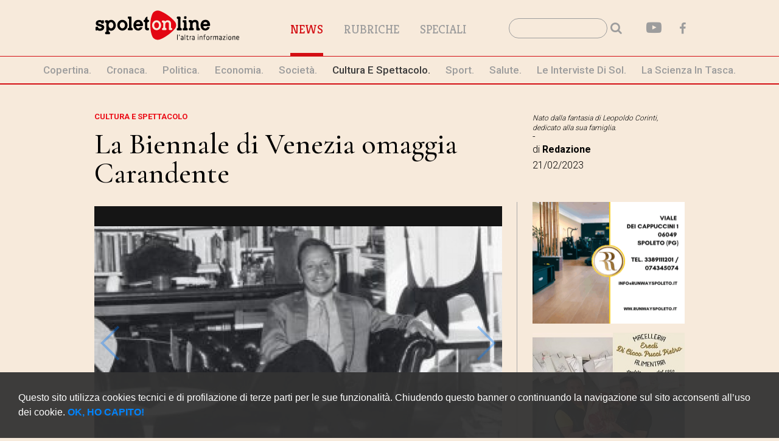

--- FILE ---
content_type: text/html; charset=UTF-8
request_url: https://spoletonline.com/170370/La-Biennale-di-Venezia-omaggia-Carandente
body_size: 8420
content:
<!doctype html>
<html>
<head>
	<meta charset="utf-8">
	<meta name="robots" content="all" />
	<meta name="MSSmartTagsPreventParsing" content="true" />
	<meta name="verify-v1" content="3ft4ZkFlRqVlsOoqEoheSeMntQgn6lslO7/CuZVYGy0=" />
	<meta name="viewport" content="width=device-width, user-scalable=no, initial-scale=1.0, minimum-scale=1.0, maximum-scale=1.0">
	
	<meta name="description" content="Spoleto | Il 22 febbraio la presentazione dei tre volumi dedicati all'artista molto legato alla Galleria civica d&amp;rsquo;arte moderna di Spoleto">
	<link rel="canonical" href="https://spoletonline.com/170370/La-Biennale-di-Venezia-omaggia-Carandente">

	<meta property="og:title" content="Spoletonline.com | La Biennale di Venezia omaggia Carandente">
	<meta property="og:description" content="Il 22 febbraio la presentazione dei tre volumi dedicati all'artista molto legato alla Galleria civica d&amp;rsquo;arte moderna di Spoleto">
	<meta property="og:image" content="https://www.spoletonline.com/immagini/170370_Giovanni-Carandente.jpg">
	<meta property="og:image:alt" content="La Biennale di Venezia omaggia Carandente">
	<meta property="og:url" content="https://spoletonline.com/170370/La-Biennale-di-Venezia-omaggia-Carandente">
	<meta property="og:type" content="article">
	<meta property="og:locale" content="it_IT">

	<meta name="twitter:card" content="summary_large_image">
	<meta name="twitter:site" content="@spoletonline">
	<meta name="twitter:title" content="Spoletonline.com | La Biennale di Venezia omaggia Carandente">
	<meta name="twitter:description" content="Il 22 febbraio la presentazione dei tre volumi dedicati all'artista molto legato alla Galleria civica d&rsquo;arte moderna di Spoleto">
	<meta name="twitter:image" content="https://www.spoletonline.com/immagini/170370_Giovanni-Carandente.jpg">
	<meta name="twitter:image:alt" content="La Biennale di Venezia omaggia Carandente">
	
<title>Spoletonline | La Biennale di Venezia omaggia Carandente</title>
<meta name="keywords" content="spoleto, Spoleto online, cronaca di Spoleto, Perugia, Valnerina, Norcia, Cascia, Umbria, festival dei due mondi, Giancarlo Menotti, Francis Menotti, Spoleto Festival, teatro a Spoleto, arte a spoleto, musica a spoleto, teatro lirico sperimentale di spoleto, notizie di spoleto, news, giornale, quotidiano, galleria civica d'arte moderna, GCAM, arcidiocesi, museo civico, museo archeologico, pinacoteca, museo del ducato, rocca albornoziana, ponte delle torri, san ponziano, san salvatore, carnevale di spoleto, Spoleto estate, Vini nel mondo, eventi, sport, volley, calcio, voluntas, monini marconi, cinema, cultura, politica "/>
<meta name="description" content="Spoleto | Il 22 febbraio la presentazione dei tre volumi dedicati all'artista molto legato alla Galleria civica d&rsquo;arte moderna di Spoleto"/>

	
<link rel="shortcut icon" href="https://spoletonline.com:443/img/favicon.ico">
<link rel='stylesheet' type='text/css' href="https://spoletonline.com:443/css/reset.css" />
<link rel='stylesheet' type='text/css' href="https://spoletonline.com:443/css/layout.css" />
<link rel='stylesheet' type='text/css' href="https://spoletonline.com:443/css/cookie.css" />
<link rel='stylesheet' type='text/css' href="https://spoletonline.com:443/font-awesome/css/font-awesome.min.css" />
<link href="https://fonts.googleapis.com/css?family=Kreon:400,700" rel="stylesheet">
<link href="https://fonts.googleapis.com/css?family=Cormorant+Garamond:300,500,700" rel="stylesheet">
<link href="https://fonts.googleapis.com/css?family=Roboto:300,500,700" rel="stylesheet">
  <!-- Link Swiper's CSS -->
<link rel="stylesheet" href="https://spoletonline.com:443/css/swiper.min.css">
<script src='https://www.google.com/recaptcha/api.js'></script>
<script type='text/javascript' src='https://platform-api.sharethis.com/js/sharethis.js#property=648ca2229c28110012954de6&product=inline-share-buttons' async='async'></script>
</head>

<body>
	<div id="container" class="container">
	<header> 
    	<div id="head" class="grid">
        	<a href="https://spoletonline.com:443/copertina-giornale"><div id="logo"></div></a>
            <nav class="firstNav">
            	<ul>
	                <li class="active"><a href="https://spoletonline.com:443">News</a></li>
                    <li>Rubriche</li>
                    <li>Speciali</li>
					                    <div style="clear:both"></div>
                </ul>
            </nav>
            <div id="socialHead">
            	<div id="search" class="sx">
	                <form enctype="multipart/form-data" action="https://spoletonline.com:443/ricerca/" method="post">
    	            	<input type="text" name="ricerca"/>
                        <button class="cerca" name="conferma_ricerca" type="submit" title="cerca" value="conferma_ricerca"><i class="fa fa-search"></i></button>
                    </form>
                </div>
            	<a target="_blank" title="Canale Ufficiale YouTube" href="https://www.youtube.com/user/Spoletonline">
                	<i class="fa fa-youtube-play" aria-hidden="true"></i></a>
                <a target="_blank" title="seguici su FaceBook!" href="https://www.facebook.com/spoletonlinecom/">
                	<i class="fa fa-facebook" aria-hidden="true"></i></a>
            </div>
            <div style="clear:both"></div>
        </div>
        <nav class="secondNav">
        	<ul>
                	<li><a href="https://spoletonline.com:443/copertina-giornale">Copertina.</a></li>
                    <li><a href="https://spoletonline.com:443/1/cronaca/">cronaca.</a></li>
                    <li><a href="https://spoletonline.com:443/2/politica/">politica.</a></li>
                    <li><a href="https://spoletonline.com:443/3/economia/">economia.</a></li>
                    <li><a href="https://spoletonline.com:443/4/società/">società.</a></li>
                    <li><a class="active" href="https://spoletonline.com:443/5/cultura-e-spettacolo/">cultura e spettacolo.</a></li>
                    <li><a href="https://spoletonline.com:443/6/sport/">sport.</a></li>
                    <li><a href="https://spoletonline.com:443/28/Salute/">Salute.</a></li>
                    <li><a href="https://spoletonline.com:443/16/le-interviste-di-Sol/">le interviste di Sol.</a></li>
                    <li><a href="https://spoletonline.com:443/29/La-Scienza-in-Tasca/">La Scienza in Tasca.</a></li>
                <div style="clear:both"></div>
            </ul>
        </nav>
        	<div class="menuMob">
    <div class="icon-mobile">
        <a id="open" class="open"><div>&nbsp;</div></a>
        <a id="close" class="close"><div>&nbsp;</div></a>
    </div>
    <nav id="menu-mobile" class="menu-mobile">
        <ul>
            <li class="fir_nav"><a href="https://spoletonline.com:443">News.</a></li>
            <div>
                	<li class="sec_nav"><a href="https://spoletonline.com:443/copertina-giornale">Copertina.</a></li>
                    <li class="sec_nav"><a href="https://spoletonline.com:443/1/cronaca/">cronaca.</a></li>
                    <li class="sec_nav"><a href="https://spoletonline.com:443/2/politica/">politica.</a></li>
                    <li class="sec_nav"><a href="https://spoletonline.com:443/3/economia/">economia.</a></li>
                    <li class="sec_nav"><a href="https://spoletonline.com:443/4/società/">società.</a></li>
                    <li class="sec_nav"><a class="active" href="https://spoletonline.com:443/5/cultura-e-spettacolo/">cultura e spettacolo.</a></li>
                    <li class="sec_nav"><a href="https://spoletonline.com:443/6/sport/">sport.</a></li>
                    <li class="sec_nav"><a href="https://spoletonline.com:443/28/Salute/">Salute.</a></li>
                    <li class="sec_nav"><a href="https://spoletonline.com:443/16/le-interviste-di-Sol/">le interviste di Sol.</a></li>
                    <li class="sec_nav"><a href="https://spoletonline.com:443/29/La-Scienza-in-Tasca/">La Scienza in Tasca.</a></li>
            </div>
                        <div style="clear:both">&nbsp;</div>
            <div style="clear:both">&nbsp;</div>
            <li class="tre_nav"><a target="_blank" title="Canale Ufficiale YouTube" href="https://www.youtube.com/user/Spoletonline">youtube</a></li>
            <li class="tre_nav"><a target="_blank" title="seguici su FaceBook!" href="https://www.facebook.com/spoletonlinecom/">facebook</a></li>
            <div style="clear:both">&nbsp;</div>
            <div id="search" class="dx">
                <form enctype="multipart/form-data" action="https://spoletonline.com:443/ricerca/" method="post">
                    <input type="text" name="ricerca" />
                    <button class="cerca" name="conferma_ricerca" type="submit" title="cerca" value="conferma_ricerca"><i class="fa fa-search animate-socialHead-i"></i></button>
                </form>
            </div>
            <div style="clear:both">&nbsp;</div>
        </ul>        
    </nav>
    <div id="overlay">&nbsp;</div>
</div>	</header>
    <a id="up" href="#">
    	<i class="fa fa-arrow-circle-up" aria-hidden="true"></i></a>
	<div id="cookie" class="cookie">
		<p>Questo sito utilizza cookies tecnici e di profilazione di terze parti per le sue funzionalità. <!-- Se vuoi saperne di più sui cookies <a style="color:#B3B3B3" href="cookie.html">clicca qui</a>. --> Chiudendo questo banner o continuando la navigazione sul sito acconsenti all’uso dei cookie. <a style="font-weight:bold;" onClick="cook()" >OK, HO CAPITO!</a></p>
	</div>
	
	
    <div class="wrapper">
	
        <div id="content" class="grid">
            <div id="top_article">
              <article class="news">
                <p class="categoria">cultura e spettacolo</p>
                <p class="titolo">La Biennale di Venezia omaggia Carandente</p>
                <div class="swiper-container">
                    <div class="swiper-wrapper">
                        <div class="swiper-slide">
                            <div class="foto" style="background-image:url(https://spoletonline.com:443/immagini/170370_Giovanni-Carandente.jpg)">&nbsp;</div>
                        </div>
                    </div>
                    <!-- Add Pagination -->
                    <div class="swiper-pagination"></div>
                       <!-- If we need navigation buttons -->
                    <div class="swiper-button-prev"></div>
                    <div class="swiper-button-next"></div>
                </div>
              </article>
            </div>
            <div class="parte_destra">
                <aside class="dx" style="border-left:0;">
                    <div class="newsDx">
                        <p style="line-height:1;">
							<i style="font-size:12px;">Nato dalla fantasia di Leopoldo Corinti, dedicato alla sua famiglia.</i></br>
							-
						</p>
                        <p class="autore">di <strong>Redazione </strong>
                        <br/>21/02/2023</p>
                        <p class="share" style="padding:12px 0 0 0;">
							<!-- ShareThis BEGIN -->
							<div class="sharethis-inline-share-buttons"></div>
							<!-- ShareThis END -->
                        </p>
                    </div>                
                </aside>
            </div>
<!-- 	// zona banner LATERALE  -->
        	<div id="parte_destra">
       		  <aside class="dx">
                            <div class="fixedBanner">
                	<a href="http://www.spoletonline.com/adv-1597-Runway" target="_blank">
                    	<img title="Runway" alt="Runway" src="https://spoletonline.com:443/banner/1597_CopiadiBannerSpoletoOnlineAnimato.gif"/></a></div>
			                <div class="fixedBanner">
                	<a href="http://www.spoletonline.com/adv-1531-DiCiccoPucciAlimentariMacelleria" target="_blank">
                    	<img title="Di Cicco Pucci Alimentari Macelleria" alt="Di Cicco Pucci Alimentari Macelleria" src="https://spoletonline.com:443/banner/1531_bannerpucci.jpg"/></a></div>
			                <div class="fixedBanner">
                	<a href="http://www.spoletonline.com/adv-1624-IlCenacolo-Norcia" target="_blank">
                    	<img title="Il Cenacolo - Norcia" alt="Il Cenacolo - Norcia" src="https://spoletonline.com:443/banner/1624_BannerCenacolo.jpg"/></a></div>
			                <div class="fixedBanner">
                	<a href="http://www.spoletonline.com/adv-1630-TubeOriginal" target="_blank">
                    	<img title="Tube Original" alt="Tube Original" src="https://spoletonline.com:443/banner/1630_tubesitoverbianca-01.png"/></a></div>
			                <div class="fixedBanner">
                	<a href="http://www.spoletonline.com/adv-1620-RistorantedaMammaIda-CastellucciodiNorcia" target="_blank">
                    	<img title="Ristorante da Mamma Ida - Castelluccio di Norcia" alt="Ristorante da Mamma Ida - Castelluccio di Norcia" src="https://spoletonline.com:443/banner/1620_BannerMammaIda.jpg"/></a></div>
			                <div class="fixedBanner">
                	<a href="http://www.spoletonline.com/adv-1621-LaMontagnola-Castelluccio" target="_blank">
                    	<img title="La Montagnola - Castelluccio" alt="La Montagnola - Castelluccio" src="https://spoletonline.com:443/banner/1621_BannerLaMontagnola.jpg"/></a></div>
			                <div class="fixedBanner">
                	<a href="http://www.spoletonline.com/adv-1400-RistoranteApollinare" target="_blank">
                    	<img title="Ristorante Apollinare" alt="Ristorante Apollinare" src="https://spoletonline.com:443/banner/1400_bannerapollinare.jpg"/></a></div>
			                <div class="fixedBanner">
                	<a href="http://www.spoletonline.com/adv-1594-IlariaParrucchiera" target="_blank">
                    	<img title="Ilaria Parrucchiera" alt="Ilaria Parrucchiera" src="https://spoletonline.com:443/banner/1594_bannerilariapalmieri.jpg"/></a></div>
			                <div class="fixedBanner">
                	<a href="http://www.spoletonline.com/adv-1328-IstitutoOmnicomprensivoStataleCerreto-Sellano" target="_blank">
                    	<img title="Istituto Omnicomprensivo Statale Cerreto - Sellano" alt="Istituto Omnicomprensivo Statale Cerreto - Sellano" src="https://spoletonline.com:443/banner/1328_itas.png"/></a></div>
			                <div class="fixedBanner">
                	<a href="http://www.spoletonline.com/adv-1623-DeboraSabbatiniCoacheCounselor" target="_blank">
                    	<img title="Debora Sabbatini Coach e Counselor" alt="Debora Sabbatini Coach e Counselor" src="https://spoletonline.com:443/banner/1623_modificafotospoletonline1.png"/></a></div>
			                <div class="fixedBanner">
                	<a href="http://www.spoletonline.com/adv-1416-AvicolaBerrettoni" target="_blank">
                    	<img title="Avicola Berrettoni" alt="Avicola Berrettoni" src="https://spoletonline.com:443/banner/1416_bannerpubblicitario.gif"/></a></div>
			                <div class="fixedBanner">
                	<a href="http://www.spoletonline.com/adv-1568-INGIEnergia" target="_blank">
                    	<img title="INGI Energia" alt="INGI Energia" src="https://spoletonline.com:443/banner/1568_banneringi250x210.jpg"/></a></div>
								<div class="bigBanner">
					  <a href="http://www.spoletonline.com/adv-1386-PosteeServizi" target="_blank">
						<img title="Poste e Servizi" alt="Poste e Servizi" src="https://spoletonline.com:443/banner/1386_logo.png"/></a>
				    </div>
										<div class="bigBanner">
					  <a href="http://www.spoletonline.com/adv-1595-AlimentariCetorelli" target="_blank">
						<img title="Alimentari Cetorelli" alt="Alimentari Cetorelli" src="https://spoletonline.com:443/banner/1595_banneroccarmela.jpg"/></a>
				    </div>
										<div class="bigBanner">
					  <a href="http://www.spoletonline.com/adv-1456-CretoniAgency" target="_blank">
						<img title="Cretoni Agency" alt="Cretoni Agency" src="https://spoletonline.com:443/banner/1456_BANNERCRETONI250X2102025.jpg"/></a>
				    </div>
										<div class="bigBanner">
					  <a href="http://www.spoletonline.com/adv-1589-De.Car.Elettronica" target="_blank">
						<img title="De. Car. Elettronica" alt="De. Car. Elettronica" src="https://spoletonline.com:443/banner/1589_BannerDeCar2.jpg"/></a>
				    </div>
										<div class="bigBanner">
					  <a href="http://www.spoletonline.com/adv-1246-Arof" target="_blank">
						<img title="Arof" alt="Arof" src="https://spoletonline.com:443/banner/1246_arofBanner.jpg"/></a>
				    </div>
										<div class="bigBanner">
					  <a href="http://www.spoletonline.com/adv-1586-AssociazioneAurora" target="_blank">
						<img title="Associazione Aurora" alt="Associazione Aurora" src="https://spoletonline.com:443/banner/1586_ImmagineWhatsApp2025-03-20ore12.52.28_fba34b44.jpg"/></a>
				    </div>
										<div class="bigBanner">
					  <a href="http://www.spoletonline.com/adv-1375-MoscatelliTartufiNorcia" target="_blank">
						<img title="Moscatelli Tartufi Norcia" alt="Moscatelli Tartufi Norcia" src="https://spoletonline.com:443/banner/1375_banner250x2101.jpg"/></a>
				    </div>
										<div class="bigBanner">
					  <a href="http://www.spoletonline.com/adv-1366-CentroMedicoGiulioLoreti" target="_blank">
						<img title="Centro Medico Giulio Loreti" alt="Centro Medico Giulio Loreti" src="https://spoletonline.com:443/banner/1366_Banner250x210.gif"/></a>
				    </div>
										<div class="bigBanner">
					  <a href="http://www.spoletonline.com/adv-1271-OnoranzefunebriTorredellOlio" target="_blank">
						<img title="Onoranze funebri Torre dell Olio" alt="Onoranze funebri Torre dell Olio" src="https://spoletonline.com:443/banner/1271_nonnoclementeok.png"/></a>
				    </div>
										<div class="bigBanner">
					  <a href="http://www.spoletonline.com/adv-1417-AxisItaly" target="_blank">
						<img title="Axis Italy" alt="Axis Italy" src="https://spoletonline.com:443/banner/1417_OFFERTASPOLETONLINEBMWX4250x2101.jpg"/></a>
				    </div>
										<div class="bigBanner">
					  <a href="http://www.spoletonline.com/adv-1368-SicafSpoleto" target="_blank">
						<img title="Sicaf Spoleto" alt="Sicaf Spoleto" src="https://spoletonline.com:443/banner/1368_Sicafbanner40anni.jpg"/></a>
				    </div>
										<div class="bigBanner">
					  <a href="http://www.spoletonline.com/adv-1625-CocciaTartufi" target="_blank">
						<img title="Coccia Tartufi" alt="Coccia Tartufi" src="https://spoletonline.com:443/banner/1625_bannerCocciatartufiok.jpg"/></a>
				    </div>
										<div class="smallBanner">
					  <a href="http://www.spoletonline.com/adv-1200-Ilcerchio5x1000" target="_blank">
						<img title="Il cerchio 5 x 1000" alt="Il cerchio 5 x 1000" src="https://spoletonline.com:443/banner/1200_copertina-5-per-mille-cerchio2000x840px.jpg"/></a>
				    </div>
										<div class="smallBanner">
					  <a href="http://www.spoletonline.com/adv-1219-BonificaUmbra" target="_blank">
						<img title="Bonifica Umbra" alt="Bonifica Umbra" src="https://spoletonline.com:443/banner/1219_Consorzio.jpg"/></a>
				    </div>
					              </aside>
            </div>
            <!-- 	// FINE zona banner LATERALE  -->
        	<section class="sx articolo">
                <article class="news">
                    <p class="sottotitolo">Il 22 febbraio la presentazione dei tre volumi dedicati all'artista molto legato alla Galleria civica d&rsquo;arte moderna di Spoleto</p>
                    <div class="clear">&nbsp;</div>
							<div class="longBanner" style="margin: 0 0 10px 0; padding: 15px 0 5px 0; border-bottom: 0px;">
								<a href="../adv-1629-AnticaNorcineriaAnsuiniNorcia" target="_blank">
                                    <img class="desk" title="Antica Norcineria Ansuini Norcia" alt="Antica Norcineria Ansuini Norcia" src="https://spoletonline.com:443/banner/1629_banneransuininorcia.jpg"/>
                                    <img class="phone" title="Antica Norcineria Ansuini Norcia" alt="Antica Norcineria Ansuini Norcia" src="https://spoletonline.com:443/banner/1629_phone_banneransuininorcia.jpg"/></a></div>
							<div class="longBanner" style="margin: 10px 0 35px 0; padding: 5px 0 15px 0; border-top: 0px;">
								<a href="../adv-1475-StudioDentisticoMari" target="_blank">
                                    <img class="desk" title="Studio Dentistico Mari" alt="Studio Dentistico Mari" src="https://spoletonline.com:443/banner/1475_MariBanner2.jpg"/>
                                    <img class="phone" title="Studio Dentistico Mari" alt="Studio Dentistico Mari" src="https://spoletonline.com:443/banner/1475_phone_MariBanner2.jpg"/></a></div>
                    <p><p>Mercoled&igrave; 22 febbraio 2023 ore 17.30 a Venezia, alla Biblioteca dell&rsquo;Archivio Storico - Padiglione Centrale ai Giardini, Calle Paludo S. Antonio, la Biennale di Venezia presenta tre volumi dedicati a Giovanni Carandente.</p>
<p>Direttore artistico del settore Arti Visive della Biennale di Venezia dal 1988 e 1990, sovrintendente delle Gallerie del Veneto e direttore dell&rsquo;Universit&agrave; Internazionale dell&rsquo;Arte, Carandente sar&agrave; ricordato da Luca Massimo Barbero, Direttore dell&rsquo;Istituto di Storia dell'Arte della Fondazione Cini, Duccio K. Marignoli, Presidente di The Marignoli di Montecorona Foundation, Marco Tonelli, docente di storia dell'arte Accademia di Belle Arti Venezia, con una introduzione del Presidente della Biennale di Venezia, Roberto Cicutto.</p>
<p>Realizzati a cura del Comitato Nazionale per le celebrazioni del Centenario della nascita di Giovanni Carandente, ediiti da Silvana editoriale, i volumi sono il risultato del convegno internazionale &ldquo;Una vita per l&rsquo;arte&rdquo; e di una mostra documentaria &ldquo;Archives and Documents&rdquo;, 14 dicembre 2020 - 26 dicembre 2021, che si sono tenuti a Spoleto a Palazzo Collicola, e di un bando di ricerca per giovani studiosi e studiose italiani &ldquo;Carandente alla GNAM di Roma 1955-1961&rdquo;.</p>
<p>&ldquo;Giovanni Carandente - ha dichiarato Danilo Chiodetti, assessore alla Valorizzazione delle culture, della qualit&agrave; e della bellezza della Citt&agrave; e del territorio &ndash; &egrave; una figura che ha segnato in maniera determinante la storia culturale e artistica di Spoleto, attraverso esperienze di straordinaria visionariet&agrave; come la mostra &rdquo;Sculture nella citt&agrave;&rdquo;, organizzata nel 1962 in occasione del V Festival dei Due Mondi. Ancora oggi Spoleto celebra la sua opera, attraverso la cura della Donazione Carandente conservata a Palazzo Collicola nella biblioteca che porta il suo nome, all&rsquo;interno della Galleria d&rsquo;Arte Moderna che lui fond&ograve; nel 2000 e diresse fino al 2009, dove sono ospitati oltre 30 mila suoi volumi sull&rsquo;arte moderna e contemporanea, impreziositi da materiale multimediale, una fototeca e tre fondi archivistici&rdquo;.</p>
<p><strong>Nota biografica</strong></p>
<p>Giovanni Carandente nasce a Napoli il 30 agosto 1920. Prima vera figura di curatore e critico italiano dal taglio squisitamente internazionale, Carandente ha saputo spaziare dall&rsquo;arte antica (nel 1953 cur&ograve; una grande mostra su Antonello da Messina) a quella moderna e contemporanea con identica competenza e passione.</p>
<p>Dal 1946 entra a far parte dell&rsquo;amministrazione delle Belle Arti, settore in cui ricopre la carica di ispettore e soprintendente in varie regioni (Sicilia, Abruzzo e Molise, Lazio, Veneto), diventando nel 1955 ispettore del settore mostre della Galleria nazionale d&rsquo;arte moderna di Roma, per cui curer&agrave; l&rsquo;organizzazione, l&rsquo;allestimento e il catalogo di importanti esposizioni tra cui Mondrian, i capolavori del Museo Guggenheim di New York, Wassiliy Kandinskij, Jackson Pollock, Kazimir Malevič.</p>
<p>Nel 1961 passa alla Soprintendenza delle gallerie e delle opere d&rsquo;arte medievali e moderne per il Lazio, diventando direttore della Galleria nazionale d&rsquo;arte antica di Palazzo Barberini e del Museo nazionale di Palazzo Venezia di Roma.</p>
<p>Inizia parallelamente la sua attivit&agrave; di curatore di mostre di arte contemporanea, a partire dalla pionieristica Sculture nella citt&agrave;. Spoleto 62, dopo la quale diviene responsabile della parte artistica di molte edizioni del Festival dei Due Mondi.</p>
<p>Dal 1988 al 1990 &egrave; direttore del settore Arti Visive della Biennale di Venezia.</p>
<p>Nel corso della sua carriera ha curato alcune delle pi&ugrave; importanti mostre di grandi pittori e scultori moderni, come Picasso, Balthus, Henry Moore, Alexander Calder, Anthony Caro, Marino Marini, David Smith, presentando nel 1969 a Spoleto una grande antologica di Leoncillo, la prima dopo la scomparsa dell&rsquo;artista.</p>
<p>Nel 2000 ordina l&rsquo;allestimento della Galleria civica d&rsquo;arte moderna di Spoleto in Palazzo Collicola, cui dona gran parte della sua collezione personale di opere, che costituiscono oggi un significativo nucleo del museo, e tutta la sua biblioteca, oltre 30.000 volumi, con testi soprattutto di arte moderna e contemporanea.</p>
<p>Nel 1989 la regina Elisabetta II gli conferisce l&rsquo;onorificenza di Commander of the Order of the British Empire per il rilevante contributo nelle relazioni artistiche fra Gran Bretagna e Italia, mentre nel 2002 gli viene assegnata la Medaglia d&rsquo;oro ai benemeriti della cultura e dell&rsquo;arte dal presidente della Repubblica Italiana. Si spegne a Roma il 7 giugno 2009.</p></p>
					
					<div style="clear:both"><br/><br/></div>
					
				<div style="text-align: center;">	
					<p class="categoria" style="color: black; text-align: center">Fai una donazione a Spoletonline per aiutare il nostro progetto</p>
					<br/>
					<div id="donate-button-container">
						<div id="donate-button"></div>
						<script src="https://www.paypalobjects.com/donate/sdk/donate-sdk.js" charset="UTF-8"></script>
						<script>
							PayPal.Donation.Button({
							env:'production',
							hosted_button_id:'P5V9VMTV499KW',
							image: {
							src:'https://pics.paypal.com/00/s/NTY3M2JkMTAtMjE0OC00ZmY4LWI0MDMtNGY4NGZhZjI4MTNj/file.PNG',
							alt:'Donate with PayPal button',
							title:'PayPal - The safer, easier way to pay online!',
							}
							}).render('#donate-button');
						</script>
					</div>
				</div>

                </article>
	            <div style="clear:both"><br/><br/></div>
							<div class="articleBannerSX">
								<a href="../adv-1457-CretoniAgency" target="_blank">
									<img title="Cretoni Agency" alt="Cretoni Agency" src="https://spoletonline.com:443/banner/1457_BANNERCRETONI300X2502025.jpg"/></a></div>
							<div class="articleBannerDX">
								<a href="../adv-1519-Trattoliva" target="_blank">
									<img title="Trattoliva" alt="Trattoliva" src="https://spoletonline.com:443/banner/1519_bannertrattoliva.jpg"/></a></div>
							<div class="articleBannerSX">
								<a href="../adv-1367-CentroMedicoGiulioLoreti" target="_blank">
									<img title="Centro Medico Giulio Loreti" alt="Centro Medico Giulio Loreti" src="https://spoletonline.com:443/banner/1367_Banner300x250-new.gif"/></a></div>
							<div class="articleBannerDX">
								<a href="../adv-1596-Runway" target="_blank">
									<img title="Runway" alt="Runway" src="https://spoletonline.com:443/banner/1596_BannerLauraSperanza300x250.png"/></a></div>
							<div class="articleBannerSX">
								<a href="../adv-1631-TubeOriginal" target="_blank">
									<img title="Tube Original" alt="Tube Original" src="https://spoletonline.com:443/banner/1631_tubesitoverbianca-02.png"/></a></div>
							<div class="articleBannerDX">
								<a href="../adv-1436-RistorantePizzeriaTreFontane" target="_blank">
									<img title="Ristorante Pizzeria Tre Fontane" alt="Ristorante Pizzeria Tre Fontane" src="https://spoletonline.com:443/banner/1436_Bannertrefontaneokkk.jpg"/></a></div>
							<div class="articleBannerSX">
								<a href="../adv-1237-AxisItaly" target="_blank">
									<img title="Axis Italy" alt="Axis Italy" src="https://spoletonline.com:443/banner/1237_OFFERTASPOLETONLINEBMWX4300X2501.jpg"/></a></div>
							<div class="articleBannerDX">
								<a href="../adv-1227-LavanderaLaPerfetta" target="_blank">
									<img title="Lavandera La Perfetta" alt="Lavandera La Perfetta" src="https://spoletonline.com:443/banner/1227_gif-la-perfetta-v4.gif"/></a></div>
							<div class="articleBannerSX">
								<a href="../adv-1445-AutocarrozzeriaFutura" target="_blank">
									<img title="Autocarrozzeria Futura" alt="Autocarrozzeria Futura" src="https://spoletonline.com:443/banner/1445_pubblicitàCarrozzeriaFuturabanner.jpg"/></a></div>
							<div class="articleBannerDX">
								<a href="../adv-1376-MoscatelliTartufiNorcia" target="_blank">
									<img title="Moscatelli Tartufi Norcia" alt="Moscatelli Tartufi Norcia" src="https://spoletonline.com:443/banner/1376_banner300x2501.jpg"/></a></div>
                
                <div style="clear:both"></div>
            </section>
            
            <div id="section_commenti">	                          
                <div id="lista_commenti">
                    <p>I commenti dei nostri lettori</p>
                                                <div class="commento">
                                <div class="utente"><p> </p></div>
                                <div class="data"><p> </p></div>
                                <div class="testo"><p>Non è presente alcun commento. <b>Commenta per primo questo articolo!</b></p></div>
                            </div>
                            <div style="clear:both"></div>
                </div>
                <div style="clear:both"></div>
                <p>Dì la tua! Inserisci un commento.</p>
                <div class="form-commenti">
                    <form enctype="multipart/form-data" action="../form/contactking.php" method="post">
					<!-- <form enctype="multipart/form-data" action="" method="post"> -->
                    	<input type="hidden" name="url_arrivo" value="/articolo.php" />
                        <input type="hidden" name="art" value="170370" />
                                                <br/>
                        <div class="user">
                        	<label>Nome / Nic: </label><br/><input type="text" class="sotto" name="user" value="" />
                        </div>
                        <div class="user">
                        	<label>eMail: (non verrà pubblicata!) </label><br/><input type="email" class="sotto" name="mail" value="" />
                        </div>
                        <div class="clear"><br/></div>
                        <label>Testo: </label><div id="textarea"><textarea name="testo" id="descrizione" type="text" value=""></textarea></div>
                        <div class="clear"> </div> 
                        <br/>
                        <div class="g-recaptcha" data-sitekey="6Lds0nYUAAAAAC76VIDSorEVTKnfmdl-jL_evsFc"></div>
                        <br/>
                        <p class="disclaimer">
                            <b>Disclaimer</b><br/>
                            Ogni commento rappresenta il personale punto di vista del rispettivo autore, il quale è responsabile del suo contenuto.<br/>
							Spoletonline confida nel senso di civiltà dei lettori per autoregolamentare i propri comportamenti e si riserva il diritto di modificare o non pubblicare qualsivoglia contenuto che manifesti toni o espressioni volgari, o l'esplicita intenzione di offendere e/o diffamare l'autore dell'articolo o terzi.<br/>
                            I commenti scritti su Spoletonline vengono registrati e mantenuti per un periodo indeterminato, comprensivi dei dettagli dell'utente che ha scritto (Ip, email ecc ecc). In caso di indagini giudiziarie, la proprietà di Spoletonline non potrà esimersi dal fornire i dettagli del caso all'autorità competente che ne faccia richiesta.<br/>
                        </p>
                        <p>&nbsp; </p><button class="carica" name="invio_commento" type="submit" title="Invia Commento" value="conferma_carica">
                            &nbsp;&nbsp;&nbsp;<i class="fa fa-commenting-o"></i>&nbsp;&nbsp; invia commento &nbsp;&nbsp;&nbsp;</button>
                    </form>		
                    <div style="clear:both"><br/><br/></div>			
                </div>
            </div>               
            <div style="clear:both; padding:25px 0;"></div>
        </div>
        <div style="clear:both">&nbsp;</div>
    </div>
    
    <footer>
    	<div id="wrapFoot" class="grid">
	    	<div id="foot">
    	    	<div class="logo">&nbsp;</div>
    	        <div class="link">
                	<ul>
	                	<li><a href="copertina-giornale">NEWS</a></li>
                    	<li>RUBRICHE</li>
                    	<li>SPECIALI</li>
                	</ul>
                </div>
    	        <div class="link">
                	<ul>
	                	<li><a href="">Chi Siamo</a></li>
                    	<li><a href="">Redazione</a></li>
                    	<li><a href="">Pubblicità</a></li>
                    	<li><a href="">Privacy</a></li>
                	</ul>
                </div>
                <div class="link">
                	<ul>
	                	<li><a href="">Contattaci</a></li>
                	</ul>
                </div>
                <div style="clear:both">&nbsp;</div>
    	    </div>
            <div class="line">&nbsp;</div>
    	    <div id="legal">
            	<p>©2020 Spoletonline - P.IVA 03093410540 - Tutti i marchi in questo sito sono di proprietà dei rispettivi proprietari.<br>
                Iscritto al Registro Periodici e Stampa del Tribunale di Spoleto al n. 101 del 19.04.2001 - Iscrizione al ROC n. 34252.<br>
				Direttore Responsabile (dal 7 Ottobre 2008) Tommaso Speranza<br>
					Marketing e Pubblicità: Fabio Moscati <a href="tel:+393281257505">(+39) 328 125 7505</a> / <a href="mailto:info@studioplz.com">publicity@spoletonline.com</a></p>
            </div>
    	    <div id="credits">
            	<a href="http://www.studioplz.com">STUDIO<b>PLZ</b></a>
            </div>
            <div style="clear:both">&nbsp;</div>
    	</div>   
    </footer>
</div>

<script type="text/javascript" src="https://spoletonline.com:443/js/jquery-3.3.1.min.js"></script>
<script type="text/javascript" src="https://spoletonline.com:443/js/jquery.easing-1.3.min.js"></script>
<script type="text/javascript" src="https://spoletonline.com:443/js/script.js"></script>
<script type="text/javascript" src="https://spoletonline.com:443/js/cookies.js"></script>
<script type="text/javascript" src="https://spoletonline.com:443/js/swiper.min.js"></script>
<script>
  var swiper = new Swiper('.swiper-container', {
	  navigation: { nextEl: '.swiper-button-next', prevEl: '.swiper-button-prev' } });
</script>

<!-- Global site tag (gtag.js) - Google Analytics -->
<script async src="https://www.googletagmanager.com/gtag/js?id=UA-115011429-1"></script>
<script>
  window.dataLayer = window.dataLayer || [];
  function gtag(){dataLayer.push(arguments);}
  gtag('js', new Date());

  gtag('config', 'UA-115011429-1');
</script>
</body>
</html>

--- FILE ---
content_type: text/html; charset=utf-8
request_url: https://www.google.com/recaptcha/api2/anchor?ar=1&k=6Lds0nYUAAAAAC76VIDSorEVTKnfmdl-jL_evsFc&co=aHR0cHM6Ly9zcG9sZXRvbmxpbmUuY29tOjQ0Mw..&hl=en&v=PoyoqOPhxBO7pBk68S4YbpHZ&size=normal&anchor-ms=20000&execute-ms=30000&cb=jezb40ufz1q4
body_size: 50203
content:
<!DOCTYPE HTML><html dir="ltr" lang="en"><head><meta http-equiv="Content-Type" content="text/html; charset=UTF-8">
<meta http-equiv="X-UA-Compatible" content="IE=edge">
<title>reCAPTCHA</title>
<style type="text/css">
/* cyrillic-ext */
@font-face {
  font-family: 'Roboto';
  font-style: normal;
  font-weight: 400;
  font-stretch: 100%;
  src: url(//fonts.gstatic.com/s/roboto/v48/KFO7CnqEu92Fr1ME7kSn66aGLdTylUAMa3GUBHMdazTgWw.woff2) format('woff2');
  unicode-range: U+0460-052F, U+1C80-1C8A, U+20B4, U+2DE0-2DFF, U+A640-A69F, U+FE2E-FE2F;
}
/* cyrillic */
@font-face {
  font-family: 'Roboto';
  font-style: normal;
  font-weight: 400;
  font-stretch: 100%;
  src: url(//fonts.gstatic.com/s/roboto/v48/KFO7CnqEu92Fr1ME7kSn66aGLdTylUAMa3iUBHMdazTgWw.woff2) format('woff2');
  unicode-range: U+0301, U+0400-045F, U+0490-0491, U+04B0-04B1, U+2116;
}
/* greek-ext */
@font-face {
  font-family: 'Roboto';
  font-style: normal;
  font-weight: 400;
  font-stretch: 100%;
  src: url(//fonts.gstatic.com/s/roboto/v48/KFO7CnqEu92Fr1ME7kSn66aGLdTylUAMa3CUBHMdazTgWw.woff2) format('woff2');
  unicode-range: U+1F00-1FFF;
}
/* greek */
@font-face {
  font-family: 'Roboto';
  font-style: normal;
  font-weight: 400;
  font-stretch: 100%;
  src: url(//fonts.gstatic.com/s/roboto/v48/KFO7CnqEu92Fr1ME7kSn66aGLdTylUAMa3-UBHMdazTgWw.woff2) format('woff2');
  unicode-range: U+0370-0377, U+037A-037F, U+0384-038A, U+038C, U+038E-03A1, U+03A3-03FF;
}
/* math */
@font-face {
  font-family: 'Roboto';
  font-style: normal;
  font-weight: 400;
  font-stretch: 100%;
  src: url(//fonts.gstatic.com/s/roboto/v48/KFO7CnqEu92Fr1ME7kSn66aGLdTylUAMawCUBHMdazTgWw.woff2) format('woff2');
  unicode-range: U+0302-0303, U+0305, U+0307-0308, U+0310, U+0312, U+0315, U+031A, U+0326-0327, U+032C, U+032F-0330, U+0332-0333, U+0338, U+033A, U+0346, U+034D, U+0391-03A1, U+03A3-03A9, U+03B1-03C9, U+03D1, U+03D5-03D6, U+03F0-03F1, U+03F4-03F5, U+2016-2017, U+2034-2038, U+203C, U+2040, U+2043, U+2047, U+2050, U+2057, U+205F, U+2070-2071, U+2074-208E, U+2090-209C, U+20D0-20DC, U+20E1, U+20E5-20EF, U+2100-2112, U+2114-2115, U+2117-2121, U+2123-214F, U+2190, U+2192, U+2194-21AE, U+21B0-21E5, U+21F1-21F2, U+21F4-2211, U+2213-2214, U+2216-22FF, U+2308-230B, U+2310, U+2319, U+231C-2321, U+2336-237A, U+237C, U+2395, U+239B-23B7, U+23D0, U+23DC-23E1, U+2474-2475, U+25AF, U+25B3, U+25B7, U+25BD, U+25C1, U+25CA, U+25CC, U+25FB, U+266D-266F, U+27C0-27FF, U+2900-2AFF, U+2B0E-2B11, U+2B30-2B4C, U+2BFE, U+3030, U+FF5B, U+FF5D, U+1D400-1D7FF, U+1EE00-1EEFF;
}
/* symbols */
@font-face {
  font-family: 'Roboto';
  font-style: normal;
  font-weight: 400;
  font-stretch: 100%;
  src: url(//fonts.gstatic.com/s/roboto/v48/KFO7CnqEu92Fr1ME7kSn66aGLdTylUAMaxKUBHMdazTgWw.woff2) format('woff2');
  unicode-range: U+0001-000C, U+000E-001F, U+007F-009F, U+20DD-20E0, U+20E2-20E4, U+2150-218F, U+2190, U+2192, U+2194-2199, U+21AF, U+21E6-21F0, U+21F3, U+2218-2219, U+2299, U+22C4-22C6, U+2300-243F, U+2440-244A, U+2460-24FF, U+25A0-27BF, U+2800-28FF, U+2921-2922, U+2981, U+29BF, U+29EB, U+2B00-2BFF, U+4DC0-4DFF, U+FFF9-FFFB, U+10140-1018E, U+10190-1019C, U+101A0, U+101D0-101FD, U+102E0-102FB, U+10E60-10E7E, U+1D2C0-1D2D3, U+1D2E0-1D37F, U+1F000-1F0FF, U+1F100-1F1AD, U+1F1E6-1F1FF, U+1F30D-1F30F, U+1F315, U+1F31C, U+1F31E, U+1F320-1F32C, U+1F336, U+1F378, U+1F37D, U+1F382, U+1F393-1F39F, U+1F3A7-1F3A8, U+1F3AC-1F3AF, U+1F3C2, U+1F3C4-1F3C6, U+1F3CA-1F3CE, U+1F3D4-1F3E0, U+1F3ED, U+1F3F1-1F3F3, U+1F3F5-1F3F7, U+1F408, U+1F415, U+1F41F, U+1F426, U+1F43F, U+1F441-1F442, U+1F444, U+1F446-1F449, U+1F44C-1F44E, U+1F453, U+1F46A, U+1F47D, U+1F4A3, U+1F4B0, U+1F4B3, U+1F4B9, U+1F4BB, U+1F4BF, U+1F4C8-1F4CB, U+1F4D6, U+1F4DA, U+1F4DF, U+1F4E3-1F4E6, U+1F4EA-1F4ED, U+1F4F7, U+1F4F9-1F4FB, U+1F4FD-1F4FE, U+1F503, U+1F507-1F50B, U+1F50D, U+1F512-1F513, U+1F53E-1F54A, U+1F54F-1F5FA, U+1F610, U+1F650-1F67F, U+1F687, U+1F68D, U+1F691, U+1F694, U+1F698, U+1F6AD, U+1F6B2, U+1F6B9-1F6BA, U+1F6BC, U+1F6C6-1F6CF, U+1F6D3-1F6D7, U+1F6E0-1F6EA, U+1F6F0-1F6F3, U+1F6F7-1F6FC, U+1F700-1F7FF, U+1F800-1F80B, U+1F810-1F847, U+1F850-1F859, U+1F860-1F887, U+1F890-1F8AD, U+1F8B0-1F8BB, U+1F8C0-1F8C1, U+1F900-1F90B, U+1F93B, U+1F946, U+1F984, U+1F996, U+1F9E9, U+1FA00-1FA6F, U+1FA70-1FA7C, U+1FA80-1FA89, U+1FA8F-1FAC6, U+1FACE-1FADC, U+1FADF-1FAE9, U+1FAF0-1FAF8, U+1FB00-1FBFF;
}
/* vietnamese */
@font-face {
  font-family: 'Roboto';
  font-style: normal;
  font-weight: 400;
  font-stretch: 100%;
  src: url(//fonts.gstatic.com/s/roboto/v48/KFO7CnqEu92Fr1ME7kSn66aGLdTylUAMa3OUBHMdazTgWw.woff2) format('woff2');
  unicode-range: U+0102-0103, U+0110-0111, U+0128-0129, U+0168-0169, U+01A0-01A1, U+01AF-01B0, U+0300-0301, U+0303-0304, U+0308-0309, U+0323, U+0329, U+1EA0-1EF9, U+20AB;
}
/* latin-ext */
@font-face {
  font-family: 'Roboto';
  font-style: normal;
  font-weight: 400;
  font-stretch: 100%;
  src: url(//fonts.gstatic.com/s/roboto/v48/KFO7CnqEu92Fr1ME7kSn66aGLdTylUAMa3KUBHMdazTgWw.woff2) format('woff2');
  unicode-range: U+0100-02BA, U+02BD-02C5, U+02C7-02CC, U+02CE-02D7, U+02DD-02FF, U+0304, U+0308, U+0329, U+1D00-1DBF, U+1E00-1E9F, U+1EF2-1EFF, U+2020, U+20A0-20AB, U+20AD-20C0, U+2113, U+2C60-2C7F, U+A720-A7FF;
}
/* latin */
@font-face {
  font-family: 'Roboto';
  font-style: normal;
  font-weight: 400;
  font-stretch: 100%;
  src: url(//fonts.gstatic.com/s/roboto/v48/KFO7CnqEu92Fr1ME7kSn66aGLdTylUAMa3yUBHMdazQ.woff2) format('woff2');
  unicode-range: U+0000-00FF, U+0131, U+0152-0153, U+02BB-02BC, U+02C6, U+02DA, U+02DC, U+0304, U+0308, U+0329, U+2000-206F, U+20AC, U+2122, U+2191, U+2193, U+2212, U+2215, U+FEFF, U+FFFD;
}
/* cyrillic-ext */
@font-face {
  font-family: 'Roboto';
  font-style: normal;
  font-weight: 500;
  font-stretch: 100%;
  src: url(//fonts.gstatic.com/s/roboto/v48/KFO7CnqEu92Fr1ME7kSn66aGLdTylUAMa3GUBHMdazTgWw.woff2) format('woff2');
  unicode-range: U+0460-052F, U+1C80-1C8A, U+20B4, U+2DE0-2DFF, U+A640-A69F, U+FE2E-FE2F;
}
/* cyrillic */
@font-face {
  font-family: 'Roboto';
  font-style: normal;
  font-weight: 500;
  font-stretch: 100%;
  src: url(//fonts.gstatic.com/s/roboto/v48/KFO7CnqEu92Fr1ME7kSn66aGLdTylUAMa3iUBHMdazTgWw.woff2) format('woff2');
  unicode-range: U+0301, U+0400-045F, U+0490-0491, U+04B0-04B1, U+2116;
}
/* greek-ext */
@font-face {
  font-family: 'Roboto';
  font-style: normal;
  font-weight: 500;
  font-stretch: 100%;
  src: url(//fonts.gstatic.com/s/roboto/v48/KFO7CnqEu92Fr1ME7kSn66aGLdTylUAMa3CUBHMdazTgWw.woff2) format('woff2');
  unicode-range: U+1F00-1FFF;
}
/* greek */
@font-face {
  font-family: 'Roboto';
  font-style: normal;
  font-weight: 500;
  font-stretch: 100%;
  src: url(//fonts.gstatic.com/s/roboto/v48/KFO7CnqEu92Fr1ME7kSn66aGLdTylUAMa3-UBHMdazTgWw.woff2) format('woff2');
  unicode-range: U+0370-0377, U+037A-037F, U+0384-038A, U+038C, U+038E-03A1, U+03A3-03FF;
}
/* math */
@font-face {
  font-family: 'Roboto';
  font-style: normal;
  font-weight: 500;
  font-stretch: 100%;
  src: url(//fonts.gstatic.com/s/roboto/v48/KFO7CnqEu92Fr1ME7kSn66aGLdTylUAMawCUBHMdazTgWw.woff2) format('woff2');
  unicode-range: U+0302-0303, U+0305, U+0307-0308, U+0310, U+0312, U+0315, U+031A, U+0326-0327, U+032C, U+032F-0330, U+0332-0333, U+0338, U+033A, U+0346, U+034D, U+0391-03A1, U+03A3-03A9, U+03B1-03C9, U+03D1, U+03D5-03D6, U+03F0-03F1, U+03F4-03F5, U+2016-2017, U+2034-2038, U+203C, U+2040, U+2043, U+2047, U+2050, U+2057, U+205F, U+2070-2071, U+2074-208E, U+2090-209C, U+20D0-20DC, U+20E1, U+20E5-20EF, U+2100-2112, U+2114-2115, U+2117-2121, U+2123-214F, U+2190, U+2192, U+2194-21AE, U+21B0-21E5, U+21F1-21F2, U+21F4-2211, U+2213-2214, U+2216-22FF, U+2308-230B, U+2310, U+2319, U+231C-2321, U+2336-237A, U+237C, U+2395, U+239B-23B7, U+23D0, U+23DC-23E1, U+2474-2475, U+25AF, U+25B3, U+25B7, U+25BD, U+25C1, U+25CA, U+25CC, U+25FB, U+266D-266F, U+27C0-27FF, U+2900-2AFF, U+2B0E-2B11, U+2B30-2B4C, U+2BFE, U+3030, U+FF5B, U+FF5D, U+1D400-1D7FF, U+1EE00-1EEFF;
}
/* symbols */
@font-face {
  font-family: 'Roboto';
  font-style: normal;
  font-weight: 500;
  font-stretch: 100%;
  src: url(//fonts.gstatic.com/s/roboto/v48/KFO7CnqEu92Fr1ME7kSn66aGLdTylUAMaxKUBHMdazTgWw.woff2) format('woff2');
  unicode-range: U+0001-000C, U+000E-001F, U+007F-009F, U+20DD-20E0, U+20E2-20E4, U+2150-218F, U+2190, U+2192, U+2194-2199, U+21AF, U+21E6-21F0, U+21F3, U+2218-2219, U+2299, U+22C4-22C6, U+2300-243F, U+2440-244A, U+2460-24FF, U+25A0-27BF, U+2800-28FF, U+2921-2922, U+2981, U+29BF, U+29EB, U+2B00-2BFF, U+4DC0-4DFF, U+FFF9-FFFB, U+10140-1018E, U+10190-1019C, U+101A0, U+101D0-101FD, U+102E0-102FB, U+10E60-10E7E, U+1D2C0-1D2D3, U+1D2E0-1D37F, U+1F000-1F0FF, U+1F100-1F1AD, U+1F1E6-1F1FF, U+1F30D-1F30F, U+1F315, U+1F31C, U+1F31E, U+1F320-1F32C, U+1F336, U+1F378, U+1F37D, U+1F382, U+1F393-1F39F, U+1F3A7-1F3A8, U+1F3AC-1F3AF, U+1F3C2, U+1F3C4-1F3C6, U+1F3CA-1F3CE, U+1F3D4-1F3E0, U+1F3ED, U+1F3F1-1F3F3, U+1F3F5-1F3F7, U+1F408, U+1F415, U+1F41F, U+1F426, U+1F43F, U+1F441-1F442, U+1F444, U+1F446-1F449, U+1F44C-1F44E, U+1F453, U+1F46A, U+1F47D, U+1F4A3, U+1F4B0, U+1F4B3, U+1F4B9, U+1F4BB, U+1F4BF, U+1F4C8-1F4CB, U+1F4D6, U+1F4DA, U+1F4DF, U+1F4E3-1F4E6, U+1F4EA-1F4ED, U+1F4F7, U+1F4F9-1F4FB, U+1F4FD-1F4FE, U+1F503, U+1F507-1F50B, U+1F50D, U+1F512-1F513, U+1F53E-1F54A, U+1F54F-1F5FA, U+1F610, U+1F650-1F67F, U+1F687, U+1F68D, U+1F691, U+1F694, U+1F698, U+1F6AD, U+1F6B2, U+1F6B9-1F6BA, U+1F6BC, U+1F6C6-1F6CF, U+1F6D3-1F6D7, U+1F6E0-1F6EA, U+1F6F0-1F6F3, U+1F6F7-1F6FC, U+1F700-1F7FF, U+1F800-1F80B, U+1F810-1F847, U+1F850-1F859, U+1F860-1F887, U+1F890-1F8AD, U+1F8B0-1F8BB, U+1F8C0-1F8C1, U+1F900-1F90B, U+1F93B, U+1F946, U+1F984, U+1F996, U+1F9E9, U+1FA00-1FA6F, U+1FA70-1FA7C, U+1FA80-1FA89, U+1FA8F-1FAC6, U+1FACE-1FADC, U+1FADF-1FAE9, U+1FAF0-1FAF8, U+1FB00-1FBFF;
}
/* vietnamese */
@font-face {
  font-family: 'Roboto';
  font-style: normal;
  font-weight: 500;
  font-stretch: 100%;
  src: url(//fonts.gstatic.com/s/roboto/v48/KFO7CnqEu92Fr1ME7kSn66aGLdTylUAMa3OUBHMdazTgWw.woff2) format('woff2');
  unicode-range: U+0102-0103, U+0110-0111, U+0128-0129, U+0168-0169, U+01A0-01A1, U+01AF-01B0, U+0300-0301, U+0303-0304, U+0308-0309, U+0323, U+0329, U+1EA0-1EF9, U+20AB;
}
/* latin-ext */
@font-face {
  font-family: 'Roboto';
  font-style: normal;
  font-weight: 500;
  font-stretch: 100%;
  src: url(//fonts.gstatic.com/s/roboto/v48/KFO7CnqEu92Fr1ME7kSn66aGLdTylUAMa3KUBHMdazTgWw.woff2) format('woff2');
  unicode-range: U+0100-02BA, U+02BD-02C5, U+02C7-02CC, U+02CE-02D7, U+02DD-02FF, U+0304, U+0308, U+0329, U+1D00-1DBF, U+1E00-1E9F, U+1EF2-1EFF, U+2020, U+20A0-20AB, U+20AD-20C0, U+2113, U+2C60-2C7F, U+A720-A7FF;
}
/* latin */
@font-face {
  font-family: 'Roboto';
  font-style: normal;
  font-weight: 500;
  font-stretch: 100%;
  src: url(//fonts.gstatic.com/s/roboto/v48/KFO7CnqEu92Fr1ME7kSn66aGLdTylUAMa3yUBHMdazQ.woff2) format('woff2');
  unicode-range: U+0000-00FF, U+0131, U+0152-0153, U+02BB-02BC, U+02C6, U+02DA, U+02DC, U+0304, U+0308, U+0329, U+2000-206F, U+20AC, U+2122, U+2191, U+2193, U+2212, U+2215, U+FEFF, U+FFFD;
}
/* cyrillic-ext */
@font-face {
  font-family: 'Roboto';
  font-style: normal;
  font-weight: 900;
  font-stretch: 100%;
  src: url(//fonts.gstatic.com/s/roboto/v48/KFO7CnqEu92Fr1ME7kSn66aGLdTylUAMa3GUBHMdazTgWw.woff2) format('woff2');
  unicode-range: U+0460-052F, U+1C80-1C8A, U+20B4, U+2DE0-2DFF, U+A640-A69F, U+FE2E-FE2F;
}
/* cyrillic */
@font-face {
  font-family: 'Roboto';
  font-style: normal;
  font-weight: 900;
  font-stretch: 100%;
  src: url(//fonts.gstatic.com/s/roboto/v48/KFO7CnqEu92Fr1ME7kSn66aGLdTylUAMa3iUBHMdazTgWw.woff2) format('woff2');
  unicode-range: U+0301, U+0400-045F, U+0490-0491, U+04B0-04B1, U+2116;
}
/* greek-ext */
@font-face {
  font-family: 'Roboto';
  font-style: normal;
  font-weight: 900;
  font-stretch: 100%;
  src: url(//fonts.gstatic.com/s/roboto/v48/KFO7CnqEu92Fr1ME7kSn66aGLdTylUAMa3CUBHMdazTgWw.woff2) format('woff2');
  unicode-range: U+1F00-1FFF;
}
/* greek */
@font-face {
  font-family: 'Roboto';
  font-style: normal;
  font-weight: 900;
  font-stretch: 100%;
  src: url(//fonts.gstatic.com/s/roboto/v48/KFO7CnqEu92Fr1ME7kSn66aGLdTylUAMa3-UBHMdazTgWw.woff2) format('woff2');
  unicode-range: U+0370-0377, U+037A-037F, U+0384-038A, U+038C, U+038E-03A1, U+03A3-03FF;
}
/* math */
@font-face {
  font-family: 'Roboto';
  font-style: normal;
  font-weight: 900;
  font-stretch: 100%;
  src: url(//fonts.gstatic.com/s/roboto/v48/KFO7CnqEu92Fr1ME7kSn66aGLdTylUAMawCUBHMdazTgWw.woff2) format('woff2');
  unicode-range: U+0302-0303, U+0305, U+0307-0308, U+0310, U+0312, U+0315, U+031A, U+0326-0327, U+032C, U+032F-0330, U+0332-0333, U+0338, U+033A, U+0346, U+034D, U+0391-03A1, U+03A3-03A9, U+03B1-03C9, U+03D1, U+03D5-03D6, U+03F0-03F1, U+03F4-03F5, U+2016-2017, U+2034-2038, U+203C, U+2040, U+2043, U+2047, U+2050, U+2057, U+205F, U+2070-2071, U+2074-208E, U+2090-209C, U+20D0-20DC, U+20E1, U+20E5-20EF, U+2100-2112, U+2114-2115, U+2117-2121, U+2123-214F, U+2190, U+2192, U+2194-21AE, U+21B0-21E5, U+21F1-21F2, U+21F4-2211, U+2213-2214, U+2216-22FF, U+2308-230B, U+2310, U+2319, U+231C-2321, U+2336-237A, U+237C, U+2395, U+239B-23B7, U+23D0, U+23DC-23E1, U+2474-2475, U+25AF, U+25B3, U+25B7, U+25BD, U+25C1, U+25CA, U+25CC, U+25FB, U+266D-266F, U+27C0-27FF, U+2900-2AFF, U+2B0E-2B11, U+2B30-2B4C, U+2BFE, U+3030, U+FF5B, U+FF5D, U+1D400-1D7FF, U+1EE00-1EEFF;
}
/* symbols */
@font-face {
  font-family: 'Roboto';
  font-style: normal;
  font-weight: 900;
  font-stretch: 100%;
  src: url(//fonts.gstatic.com/s/roboto/v48/KFO7CnqEu92Fr1ME7kSn66aGLdTylUAMaxKUBHMdazTgWw.woff2) format('woff2');
  unicode-range: U+0001-000C, U+000E-001F, U+007F-009F, U+20DD-20E0, U+20E2-20E4, U+2150-218F, U+2190, U+2192, U+2194-2199, U+21AF, U+21E6-21F0, U+21F3, U+2218-2219, U+2299, U+22C4-22C6, U+2300-243F, U+2440-244A, U+2460-24FF, U+25A0-27BF, U+2800-28FF, U+2921-2922, U+2981, U+29BF, U+29EB, U+2B00-2BFF, U+4DC0-4DFF, U+FFF9-FFFB, U+10140-1018E, U+10190-1019C, U+101A0, U+101D0-101FD, U+102E0-102FB, U+10E60-10E7E, U+1D2C0-1D2D3, U+1D2E0-1D37F, U+1F000-1F0FF, U+1F100-1F1AD, U+1F1E6-1F1FF, U+1F30D-1F30F, U+1F315, U+1F31C, U+1F31E, U+1F320-1F32C, U+1F336, U+1F378, U+1F37D, U+1F382, U+1F393-1F39F, U+1F3A7-1F3A8, U+1F3AC-1F3AF, U+1F3C2, U+1F3C4-1F3C6, U+1F3CA-1F3CE, U+1F3D4-1F3E0, U+1F3ED, U+1F3F1-1F3F3, U+1F3F5-1F3F7, U+1F408, U+1F415, U+1F41F, U+1F426, U+1F43F, U+1F441-1F442, U+1F444, U+1F446-1F449, U+1F44C-1F44E, U+1F453, U+1F46A, U+1F47D, U+1F4A3, U+1F4B0, U+1F4B3, U+1F4B9, U+1F4BB, U+1F4BF, U+1F4C8-1F4CB, U+1F4D6, U+1F4DA, U+1F4DF, U+1F4E3-1F4E6, U+1F4EA-1F4ED, U+1F4F7, U+1F4F9-1F4FB, U+1F4FD-1F4FE, U+1F503, U+1F507-1F50B, U+1F50D, U+1F512-1F513, U+1F53E-1F54A, U+1F54F-1F5FA, U+1F610, U+1F650-1F67F, U+1F687, U+1F68D, U+1F691, U+1F694, U+1F698, U+1F6AD, U+1F6B2, U+1F6B9-1F6BA, U+1F6BC, U+1F6C6-1F6CF, U+1F6D3-1F6D7, U+1F6E0-1F6EA, U+1F6F0-1F6F3, U+1F6F7-1F6FC, U+1F700-1F7FF, U+1F800-1F80B, U+1F810-1F847, U+1F850-1F859, U+1F860-1F887, U+1F890-1F8AD, U+1F8B0-1F8BB, U+1F8C0-1F8C1, U+1F900-1F90B, U+1F93B, U+1F946, U+1F984, U+1F996, U+1F9E9, U+1FA00-1FA6F, U+1FA70-1FA7C, U+1FA80-1FA89, U+1FA8F-1FAC6, U+1FACE-1FADC, U+1FADF-1FAE9, U+1FAF0-1FAF8, U+1FB00-1FBFF;
}
/* vietnamese */
@font-face {
  font-family: 'Roboto';
  font-style: normal;
  font-weight: 900;
  font-stretch: 100%;
  src: url(//fonts.gstatic.com/s/roboto/v48/KFO7CnqEu92Fr1ME7kSn66aGLdTylUAMa3OUBHMdazTgWw.woff2) format('woff2');
  unicode-range: U+0102-0103, U+0110-0111, U+0128-0129, U+0168-0169, U+01A0-01A1, U+01AF-01B0, U+0300-0301, U+0303-0304, U+0308-0309, U+0323, U+0329, U+1EA0-1EF9, U+20AB;
}
/* latin-ext */
@font-face {
  font-family: 'Roboto';
  font-style: normal;
  font-weight: 900;
  font-stretch: 100%;
  src: url(//fonts.gstatic.com/s/roboto/v48/KFO7CnqEu92Fr1ME7kSn66aGLdTylUAMa3KUBHMdazTgWw.woff2) format('woff2');
  unicode-range: U+0100-02BA, U+02BD-02C5, U+02C7-02CC, U+02CE-02D7, U+02DD-02FF, U+0304, U+0308, U+0329, U+1D00-1DBF, U+1E00-1E9F, U+1EF2-1EFF, U+2020, U+20A0-20AB, U+20AD-20C0, U+2113, U+2C60-2C7F, U+A720-A7FF;
}
/* latin */
@font-face {
  font-family: 'Roboto';
  font-style: normal;
  font-weight: 900;
  font-stretch: 100%;
  src: url(//fonts.gstatic.com/s/roboto/v48/KFO7CnqEu92Fr1ME7kSn66aGLdTylUAMa3yUBHMdazQ.woff2) format('woff2');
  unicode-range: U+0000-00FF, U+0131, U+0152-0153, U+02BB-02BC, U+02C6, U+02DA, U+02DC, U+0304, U+0308, U+0329, U+2000-206F, U+20AC, U+2122, U+2191, U+2193, U+2212, U+2215, U+FEFF, U+FFFD;
}

</style>
<link rel="stylesheet" type="text/css" href="https://www.gstatic.com/recaptcha/releases/PoyoqOPhxBO7pBk68S4YbpHZ/styles__ltr.css">
<script nonce="I6bY31qsOj0-PsuFZC38RA" type="text/javascript">window['__recaptcha_api'] = 'https://www.google.com/recaptcha/api2/';</script>
<script type="text/javascript" src="https://www.gstatic.com/recaptcha/releases/PoyoqOPhxBO7pBk68S4YbpHZ/recaptcha__en.js" nonce="I6bY31qsOj0-PsuFZC38RA">
      
    </script></head>
<body><div id="rc-anchor-alert" class="rc-anchor-alert"></div>
<input type="hidden" id="recaptcha-token" value="[base64]">
<script type="text/javascript" nonce="I6bY31qsOj0-PsuFZC38RA">
      recaptcha.anchor.Main.init("[\x22ainput\x22,[\x22bgdata\x22,\x22\x22,\[base64]/[base64]/[base64]/[base64]/cjw8ejpyPj4+eil9Y2F0Y2gobCl7dGhyb3cgbDt9fSxIPWZ1bmN0aW9uKHcsdCx6KXtpZih3PT0xOTR8fHc9PTIwOCl0LnZbd10/dC52W3ddLmNvbmNhdCh6KTp0LnZbd109b2Yoeix0KTtlbHNle2lmKHQuYkImJnchPTMxNylyZXR1cm47dz09NjZ8fHc9PTEyMnx8dz09NDcwfHx3PT00NHx8dz09NDE2fHx3PT0zOTd8fHc9PTQyMXx8dz09Njh8fHc9PTcwfHx3PT0xODQ/[base64]/[base64]/[base64]/bmV3IGRbVl0oSlswXSk6cD09Mj9uZXcgZFtWXShKWzBdLEpbMV0pOnA9PTM/bmV3IGRbVl0oSlswXSxKWzFdLEpbMl0pOnA9PTQ/[base64]/[base64]/[base64]/[base64]\x22,\[base64]\x22,\x22wpoUeMKKM0deNsOOGMKIVMKnwppZwpxpR8ODDnp/woXCmcOKwqXDojhtW33Cmy9pOsKJW0PCj1fDu37CuMK8QcO8w4/CjcOxd8O/e0nCssOWwrRGw5QIaMOYwpXDuDXCh8K3cAFswp4Bwr3CtCbDrijCiTEfwrNAKQ/CrcOSwqrDtMKedsOYwqbCthnDhiJ9WBTCvhsXQVpwwqXCtcOEJMKJw7Ycw7nCjmnCtMORFm7Cq8OGwr3Cplgnw5l5wrPCsk/DnsORwqI+wpgyBj/DnjfCm8Kmw4Egw5TCu8K9wr7ChcK7CBg2wqnDvAJhBnnCv8K9NsOCIsKhwrJsWMK0GcKDwr8ED3phEDJUwp7DoljCkWQMB8OFdmHDgcKYOkDCksK4KcOgw7RTHE/Cjz5seAfDuHBkwrRKwofDr1Qmw5QUAsKhTl4VNcOXw4QFwphMWitOGMO/[base64]/DsMKpWVVOZ8KAwqEHwqXDvyDDj3/[base64]/CksKZVcK3E8OLRsOiwrMIw63DgUNww6A3WcOQw4LDi8O4XBYyw6jCvsO7fMKcSV43wqdGasOOwq9YHsKjCsO8wqAfw4HCgGERL8KlJMKqO3/DlMOcZ8OWw77CoisBLn9/[base64]/CnXk8GcONw7fCpwx1dR3DrMKUfTYJQF7CnWBtwox9w74fUH5uw4EJLMOYQ8OwZCYnHkQLw7rDisKdf17Djh4oYgbChV1Gb8KsO8Kpw4BzaX54w6Y/w6rCqwfChcKqwoVraELDrMKkTVDDnhofwotAJAhePjpzwoXDrcOgw5PDm8K5w6XDj37CtH5KIMO8woVSfcKnBnfCiVNtwq/CncK5wr7Dt8OTw5zDgDbCpRzDvcOJw4J4wq3Ch8ODZFJ8WMKow7jDplnDuxzCsD3Cn8K4DyJbFnoTQUNgw5cnw71/wr/[base64]/XWUIwr9hwqXClMOjfDk/MsKtwqvDiMOnO8O0woXCnsKWGkTCl0x6w4kqPGBww4paw6TDp8KvJcKmU2MLacKdwow0IURbeX/Dl8KCw6k6w5HDgiTCkBEEUV9/wqJgwoXCscOOwr0ewpXDrDXCr8OjM8Omw7XDjcKsZxTDukfDm8OkwqszWg0ZwpwBwqF/w6/[base64]/DnsOTwp/DuMK4w4AQwq5wF8KXYMOFw5fCssKRw4bDuMKhwqE2w5PDoQRBYUILUMOEw6gfw7bCnkrDuBrDlcOUwrjDuTTCj8OjwqN6w6/DskXDsDU9w65zNcKBScK3VGXDk8KMwoA8K8KvUT8NQMKwwrxXw7/CqnHDlsOkw54EJHwyw68AZ1QQw7xpdMOUMk3DqsKJUUDCtcK4LMKrHzXCtCXCq8OTw4XCocK/[base64]/Dt8OlDRNdK8O9wrzCrXs0fcOyw7/CgUDCq8O/[base64]/Cg8OHwoklwqpawotVw4LCuV/DqTbCrjrCqRDCnMOTTMO0wobCqsO3w77DicOcw7HDmF8nKcK5T3/DqhgOw6fCr0V5w6NlIXjCjxLCulbCjMODP8OkJcOKGsOYYwNRLmw1wqhXC8KTw7nCikYqwpEkw6vDn8K0SsK8w51dw4vDsjvCoBAlJgHDiUbCizIgw7d5w5hdZH/CnMOSw7LCiMOQw6dTw7jDncO6w6RHwpEsYcOnDsOwFsO+csOew7DDu8ODw43DmMOJf2AWBhBWwrbDgsKrJ1TCpgpHJMOhN8OTwqPCqcOKMsOLQcKRwqbDgcOBwqfDs8OOJBx9w41kwpVEGsO4BsOsYsOvw5x4OMOuMW/[base64]/[base64]/Dv8OmwpBaw6pqw73CsxPCqcKEXlvCmlnCqkI4w7DDpMKew45IXcKuw67ChkA9w6XDpMKXwp8Ww4XCj2RvEsOORiTDnMKAO8OQw5wjw4orQn7DoMKdAS7Co354wpczTcOMwofDlgvCtsKHwph/w5bDtxQUwp55w7HDozTDg13DpMKfwrvCpCPCtcKfwr3CrMOlwqY+w6/DpicUVVBuwotRY8KgY8Okb8OBwqMhYx7Cpn3DrDHDmMKjEWnDrsKUwqbDtCM9w4XCk8OuGQ3CuHVRZcKkNgDDgUATQF9dM8K8OUkkGU3Ckm/CtlDCpMOJw63DscOZZ8OHP3LDicK0eGpVAcOdw7h1BxfDmUFZKsKWw77ClcO/W8KPwqjClFDDgsOIw40UwrHDhyTCk8O3w4pbwogBwp7DpsOtE8KRwpV+wpLDlEzDhAB/w7LDsSjClgvDpsO7IMO1RMOzK3o7wocRwrQgwpLCrwlNUVU8wrZyd8KsOEgswpnCl1gaAg/CusOmR8OWwpEcw67CvcOPKMOVw4LDqsONPQTDmMKNecOTw7fDqXlTwp0pw7XDocK9f18WwrvDrTEOw5bCmn7CrV16FVDCoMORw4PCrTMOw47DusKad2Jjw7/CtjURwq3CrmZYw7HChsOTZMKfw45Xw4QoW8OXBxzDqMKFf8OUOTfDt2wVP3QnZ0vDpmw9BnLDkMKeC14jwoUcwrk6XEgIE8K2wofDuW/[base64]/[base64]/DpXIjQcKmBVnCrwbCvMK4D8O0CznCmsOhXcONHcKKwoPDmSRsWiDDu21qwrl7wqfDhcKybMKFBsKNCcOYw5jDh8O/wrclw4hQw7bCuWjCkxdKWmdhw6wpw7XCrSlCVmEQVgBlwrAXaHtSP8OKwofCmGTCsi4FG8OAwpt0wokkwpfCucOOwo1Pd03DssK+VE3CqWpQwqRqw7LCkcKgXMK/w7RxwpzChGx2KsOfw6jDp1nDjzbDvMK+w6xRwpFAA0tOwo3Dg8Kjw5vChiF3w7HDi8KVwrZIfEFywojDjTDCkgcww4HDugzDiTR1w67ChzPDkFEBw6bDvCjDmcO9BsOLdMKAwpTDrR/CgsOxKMKKVWtJwrfDsm7CmsKfwpDDh8OHTcOcwo7Dh1llFcKTw6vDkcKtd8KKw5bCg8OZFcKlwpdmw4RSMRQJRcKMOsKbwrMowpocwpM9bTBQNWTDpRDDp8KLwqcww7YUwpvDp2cALXXCj28WPsOUSW9kRcKIFsKHwr/CvcOFw5zDmhcIScOSwqjDjcOAaS/ChQ4WwpzDm8ONBsOMDxUgwpjDmiw8VgQvw6wjwrEBMsKIFcKeRWfDqMKbI3bDm8ObXUDDk8OiSTx7NGopRsKVw4cETlEtwq9yUF3CgGg2cXoZeSIhUSnCtMOowoHCrsK2V8O3XjXCnR7DlsKjV8K8w4TDoQM/IAgCw4jDhsOAClLDncKzw5sWX8OZw4kpwqTCri7CpcK5e0RjbTVhbcOHQmYiwovCl2PDjlPCmHTCjMKUw4DDmlRcV1A9wqjDlAtbwoV7w40sE8O/ASjCj8KHHcOiwpVWY8OVwrvCm8OsdC7CjsKhwrdfw7LCh8KjQFshJcKOw5bDvcKtwrRldF9mSWtLwpTDq8K0wojDk8OATcOgdcKZwqrDocOBC28awoE4w6BmXUIKwqXCpiXDgCxPdcO5w7ZIOnR0wrvCvMODIW/DrXArVTwCYMKrecKowofCmcOrw6BBDcKRwpnCiMO4w6k5bWEHf8KZw7NTcsKqHzHCuUbDrEQfRsO5w5nDokMYbkU/wqnDgXQzwrPDhm8OZmZfP8OVQglUw6vCrz/[base64]/CtsKhw4c/DQ8uIMKfHhA/OXs0woHDlC/[base64]/[base64]/w6ptw65Bw6DCn8KeM2nCssKlQAYpWMOZw7ZUPUhNVU3CkX/DtlwxwqV8wpVeIzs7C8OXwol+DibCjg3DmG0Tw5BWcB7CkMOLBGbDpMO/XnLCq8KkwqFBIXMIYTMfIybDn8OPwr/[base64]/ako+MxDDg0Y7wpPChWk6WMO9wo7Cm8OyfD85wo4qwpnDtwLDgXMJwr08bMOgFjVRw4/Dil7CvQBkLTvCrTxqDsKOFMOYw4HDgHMQw7pEfcO4wrHDvsKXFcOqw4PDtsO9wqxgw4E4FMKPwp/[base64]/[base64]/CusO9w5Fzw7NVd8KFBMOKKcKCw5pXXcOYw5V3w5PDoBtOKhg1FcOHw6cVL8OJfxx7FUElVsOySsO8wrYEw5wnwohNVMO9NcKFJsOtSh/CmyNfwpdrw5bCscOMeBRVK8KvwoUeEHbCtFvCjyDCqB5DJyDCrgc2ZsKybcKPe03DicKhw5TDgV/Cu8OfwqdUTjYMwpduwq/[base64]/Cg8O0w5YXw5rDkcOJw6DCqEbDi8OXw7YmKxrDtMOKYTZVEMKiw6cLw7slJRdYw441woBPGh7DqQkDEsKTG8OoT8Kgw5wAw5ADw4jDpyItEzTDsQRMw7drXHtKb8KOw4DDlAUvam/Ci0nCk8OcHcOMwqPChcOmTmMwFx8JUzfDjDbCgGHDli8nw71iw4Z8wp1VcxYTJMOsZiRrwrdbAirDlsKwA1TDscOCdsKSN8OCwpbDosOhw64qw4UQwqooSMK3acOhw6/Dr8OJwp4HBcKvw5BPwqHDgsOANMOxwqdiwpEWVF9HKBs5wqjChcK1DsKnw7krwrrDmMOdEsOdw7PDjj3DgjDCpDUQw5d1KcKtw7LCpMK/w6TDuATDlxchGcO3WBVbw6vDssKwZMKfw4Bcw5RSwqXDsFDDmMOZBMOyVmFOwqpaw7gHVFRGwrJ6w5rCqj82wpd6RMOPwpHDo8O5wpB3ScOIVQJpwqcsfsOUw6DClF/Dul1+bkN3woMDwpfDuMKmw4HDhcK4w5bDssK1VcOFwr3DnlwyGsK8d8KiwrVQw7XDo8OuUlXDsMOLECDDr8OVb8OvEH1Zw4jCpDvDgGjDtcKCw6zCkMKbd29/[base64]/B8K7esKqKFBCw6FXIcKmPDPDhcOUI0nCg8KDUcKiTHzDkwItMBfCtyLCikJCFsOCd01Rw73Dv1bCk8O1wqxfw49zwo7DrMOsw6pkambDmsOFwo/Dt03DkcOwTcKZw6nCik/CkmHCjMKxw7/DjGV/G8O9eyPCvwrCrcOsw6DClkkIWRvDl03DosOcVcKswqbDgXzCkkXCmB9Jw4vCtsKzTU3ChTMaaBnDgcOBdMKREk/DjxTDuMKlW8KFNsOUwovDsHF4w5zDjsOqFyFqwoPDpzbDkzZzwqFHwoTDgUNIORzCij7CsxIUFSHDsBPCkUXClDLDphdMPytDM2LDtgQaOz0nw7dINcKaBxM3aXvDn3tkwoV5VcOUX8OacSt/S8Kew4PCjEJlXsKvfsOtacO0w4sxw4xVw5bCviU0wpViwpPDpAzChMOJEnLCpF4/w7TCuMKCw6waw5ciw7J7EcK5wqVLw4PDoVrDv1cUWhlJwpTCjMKZaMOvPMO0SMOKw7PDt3LCqVLCtsKpfm4vXk3Di3JyNMKNXxVPL8KrPMKASEUgMBYke8Kbw6J3w6srw73Dm8K+Y8OlwpUSwpnDq2V2wqZlCsKkwrEwYm4uw5kmT8O/[base64]/DtEhowqYLwrEpw7ErHgpKB2BaP8OtIMO/wolVw5jCg10wGwENwoTChMO2FsKEfRAAw7vDg8K3w6XChcO7wpkOwr/DtsK2CcOnw5bCtMOBNRQkw7fDl1zCpifDvn/CnSDDqWzCoUhYWV0Hw5N0woTDrhFXwq/[base64]/DqsOAw7LCgMKnwpU7w5kzFMKZB1/[base64]/[base64]/[base64]/Dvw/DpR7DlsKUJUrDpTrCsA7DtEJmwrN3w5JJwr7Djx44wp/Cu11/wqnDowjCr1DChQbDnMK5w4INw4rDh8KlME/Ci1rDnhNEI3TDiMOEwqrCmMOYIcKHw7sTwpzDhxgHwoPComV/[base64]/CiD9+w5fDusOZw7nDigjCiEE4w40OZmjCui16dsOcw5ZJw63DhsKQZjs5B8OOAMOywr/DtsKFw6TCosOdEibDh8OvRMKGw6rDqE3Cl8KvBVNxwoEIwpHDmsKhw6MMCsKzc0/[base64]/Dvz4swr8dEhzCgsOXOsORTcOjwpZ/w5HCs8O4MzZ8ZMKED8O1esKCDjB0dMKxw6nCh1XDqMO/wqo5M8K4OA8wMMKVworCmMOUFcOcw6c0IcO2w6FYVnTDjX3DtMO+wqNsQcK3w6Y1DCBQwqQ4L8OBFcO1w49LYsKybRUMwp/DvMKFwrtrwpLDrcKfLnbCkDDCmlIVHsKow6kbwqvCvw0bS2URa2U6wohcJkFJAMOxP08gOVfCscKefsKhwqXDlMO6w6rDnhAiN8Kow4bDnxddGMOUw5l5JnrCkw5GT20Pw5rChsOYwrLDhm/Dly9yIsKZfXcawoLCsXdkwrfCpS/[base64]/CryBNOXkZCyXCtsOtf8K2eBYJwooQBsOsw5tXW8OPN8Ovw4lCO3VZw5fDhcOOZnXDrsK+w7Erw47DtMKxw4/CpxrDjsOvwqpZF8K8RHzClsOlw5nDizl/BcOCwoR2wp/CowM5w7rDncKFw7LDtsK3w78Qw73CoMOkwrcxCwlbUUM+K1XCq2BQQ1sccHcWwqY5wp1CUsOZwpw/[base64]/DrsKDH0o5e8OmChRLD8OYAi/Dh8K7wo1Nw5jCssOow6YpwpQ/[base64]/KMOPw5BBw6w2wq7DvTJxwrQHw7ZXwrcTwoPDl8KJA8OHKyxGA8KZwp56GMO/[base64]/[base64]/w7vDnErCtMKOw5HDhRHCjgAjw5jDmcKPfMKJw73CvMKow47Cu0XDhgsEJcOENmbCj1DDlG0cDsKGLzAhw4hECWpeJsOVwqjCpMK7Z8K8w6zDvEMDwpciwqXCqgjDvcObwqFnwonDugvCkxXDkFtYJcOkZWrCqBHDjR/[base64]/DjHYTETLCtsO9LcKAw4pbchInRl04XsO3w6xdI8KGKMKtHWFmw7DDisOYwq5dA3TCtjDCocKpPjB/[base64]/wqpLw5RAVMOdWMKiwrvCksO1QD/[base64]/CtMKmIcKOw7rDtcOkw4UawoNiwovCjnYhw4x/wpdQYcKswrvDqsO7acKdwp7ClSfCh8KIwr3CvcKbcVzCrMOFw506w5hdw7Epw4MOw7DDsgjCksKHw4PDmMKsw7vDmcOfw4lSwqDDhgHDpnM+wr3DtTTCpsOEG1xJcijCo0bCqFlRWixnw5PDhsKCwqLDrsKBKcOAGQocw5hhw692w5/Dm8K9w7dVP8O8a1gbNMOiw601w5AiYQRuw7IaS8O2w78hwqPCpMKOwr0uworDgsOIecOqAsK0WMK6w73DpMOYwqITegg/XWcxKcKww5jDk8KvwozCmsOVw5RlwrcMaEECaxfCiSlgw50BE8O3wrrCqiXDnMK/BB7Ci8KLwpXCvMKiHsO7w7/Dh8Ouw7XCvm7CiUc2wpzCoMOdwrU7w4MLw7fCtsKPw7U6UsO7KcO2Q8Kdw6rDp3omW3wPw4/CgG0rwrrCnMOCw51/EMOjwohVw4fChMOrwr1AwqQfDi5lMsKhw69JwohfYnLCjsKBI0gNw5FJBRXCncKcw6NaZ8OYwpjDvFATwoNEw6jCjmvDkG9ww4zDnEE9AEJ3MnNvAsKGwq4Vw507dsOcwpcGwpJufQXCo8KGw5t+w5xiKMOMw4/DmiApwpPDoyzDgD4MITIXwr0GaMKuX8KdwoRaw5kQBcKHw6/ChGXCiBXCk8OXwprDoMK6bCnCkA7Dtgkvw7Aow4ceLA4iw7PCuMK9fSxFUsOHwrNSJXw7woNwES7Dq1NkVMKZwqMywqRXCcOna8Kvdjoww7DCvwtOLSs1W8K4w4VMf8OVw7jCmV8qwrnCj8OJwpdjwpR8wp/CpsKRwrfCtcONNELDtcOJwotpwpt3wqt/wrMEW8KLL8OCw7QSw6kyOQTCuE3CmcKNbcOwTz8GwqwWQsKNcF3CoBQrZ8O6Y8KBUsKIfcOYw6fDssOZw4vCocK/LsOxU8ONwp3Cg1Bhwr7DnT/[base64]/[base64]/DuMOdwoJmS8ORS8OWwrHDvkfDqA0xwonDm1h7w7R5DMOZw7slFsKsTsOjHg1AwppzVcOrb8KvE8KlRsKXZcKFOFBvw4lOw4fCi8OKwpXCq8O6KcO8XsKaE8KQwpTDrSMITsK2Z8KzSMKxwoA4wqvDiV/ChHB5wo1CMizCh2gNakTCjcKsw4IrwrQbNMOVY8KNw7fCjsKMdWXCt8OXKcOCYHdHOsOFNH90GcOVwrUtw5/DuwrDgTDDvA9eEl4UScKcwpDDtsKyfVPDvMKqZcOYFsO3wrHDmQ4aUiBYwrHDvMOewopKw7HDkUrDrAPDhVlBwqjCnknDojfCq2oFw40aBXYAwq/DgT3DucOUw4bCngTDksOTKMOKO8K/[base64]/Cv8KEYBbDl2rCl3DDujrDtmzDicKqwpQeRsKReiLCsEB7KHnChcKkw6kmwq0xTcOvwpV0wrbCuMOZwogBwrzDj8Kkw4DDp33CmTsxwqXCjA/CtBhYYVlrfFIpwolEacKqwrEzw4REwp/DiSfDgXNsKDZ6w43CpsOLJUEAwqzDu8Kxw6zCj8OKBxzCuMKabmvCgjHDkHrDhcOgw5PCkhV3wrwTbBNwO8K/IE3Dp2wnG0TDusKLw4nDssK/cyTDtMO0w5INCcKnw6LCv8OOw7nCtcK7WsOswoxYw4MYwqPCrMKEwpXDisKzwrfDvcKgwpTCnUVPXgTClMKLZMOyeBRhwqJNw6LCuMOIw4PClDnCusKew57Dkg1XdlUfLA/Cj13Dr8Oww7tOwrIMJcKzwoPDg8OAw6kiwqF3w6EbwqokwpRoEMOlMMKrFsOWbsKdw4BpGcO7VsOfwq/Dtz/[base64]/DqnrCksKiHVZMw74UesKewo0rQ8Kmw44NOwnCjEvDvjxNwrXDusKIw44nw5VddgvDrsO/w6bDqkkcw5XCigfDtcKyIihQw6MoKsKKw6guL8KIS8O2fcKbwpjDpMK8wqsjY8Krw7khVBPCswNQGGnCr1ppdcKwD8OfZiw0w5BewovDqcO6aMO2w5LDiMO3aMO1VcOQVsOmwr/DrDHCvysDHUwRwr/CiMOsI8O6w7HDmMKwGk83c3FzY8OIbV7DtcOKCkXDgFoTXcObwoXCvcO+w7BUTcKoEMKawqM7w5oGSBfCjsOpw5bCgsKScR0Dw7AKw6PCmsKCT8K/O8O2T8KkPMKMcE4PwrgTWHU8BB7CrFs/w7zDsyBXwo9rFnxabsObQsKkwoYrGcKeITMawo0NQcOqw68rRcKvw7lVw5sMLD3DrsOGw55GK8O+w5ZPTcKTZzzCmnPCiEbCtiPCsAfCvyVVcsOeVcOIw4EHOzRjG8KmwpjChClxf8KKw6YuKcKxLMKfwrpzwqEFwoQhw5/Dj2jCocO7esKiEcO2BA/Dh8K2wqZxCXbDgV5vw5REw6DDl104w6YXb0pabW3ChQAbH8OJCMOjw61oZ8O7w77DmsOkwq4wNzbCqsOPw4/DqcKcBMKtQSg9KWUNw7Inw5EEw41Hwp/[base64]/woUdw7cQQsKHN3zCrcKDHcOhwovDnxYYw5/DlsKfExQXW8O1Zm0SSsOFYmvDm8KLw63Di2RoFxYCw4jCosO7w5EqwpXDq1HDqwZZw6vDpCtKwqsUagE3SGfCjMKrwpXCjcK/w6csNiXCgR18wq81JsKNZcKRwoLCsClWdCbDinHCqno/[base64]/wqfCjTNdw78jOcOsw7ZEJV3Cok5bEWsYw7MEwqxGV8OqO2RoV8KsLnnDsXJmRsOAw5lxw5rCq8OoQMKxw4PDkcKRwrA9PRXCsMKPwq7CpWnDpncfwosFw6hpw5rDlXrCtcK4F8Kew4QkOcK1Q8Klwq9XO8Odw5xFw7TDt8O5w6/Ct3PCult5L8O+w68nJRvCk8KXOcK/XsObZQASN3HDpMOTfwcAZcO/ScOIw7pQMkHDqHwLDTt0w5hSw6M4acKUUMOPw6rDjh7CmR5VQ27Coh7DosKjO8KfSjA7w4QJUT7Co05Mw4MWw4rDrsKqF0nCskLDg8KHFcKhTsO2wr8Hf8OSNsK0Uk3DqiJjBMOkwqrCvjU9w4rDpMKEVsKxT8K8BTV/w4lvw69RwpIeZAcUeArCl3rCisO2LiwGw47Cn8OvwqnCljJHw5QrwqvDnxDDtx44wprCrsOpUsO+JsKFw75rBcKVwqMQwpvCgsKgahYzIMOsM8Kew53Cknokw61uwr/CoUnCn2JJa8O0wqMFwqdxBxzCpMK9S0zDqydLTMKYT3bDinHDqH3DozERMsKOMcO2w63DsMKAwp7Dq8KMQcOYw7bCmn/CjDrCljImwox/[base64]/DlsO5w49QGsKVw7jDisKVw5tJSwDCjcKVKRE8VwDDocOBw43DlMKtS0gwXMKSFcOXwrstwoFbUFfDqsKpwpkLwovCi0vDn0/DisKvasKeYUQ/IsKawqJBwq3DlCjDr8K2ZsOZW07DlcKDfsK9wogDXTBGOkR0Y8OCTHLDtMOnRMO3w4TCsMOGSsO4wrxHw5XDncKbw6hnw7MnEsOrMgF6w7NKWcOow6l9wqI6wp7DusKvw47Cug/[base64]/[base64]/[base64]/wqQDeWHCuyvDqTZPwq/Chkhfwp/Dm8OPEsO+UsOhFg/DrETCnsKyFMO4woNfw4/CqsKxwoDDu0gtCsOBVWzCuHXClX3DlUHDjEoNwoI3CsK1w67Dp8KzwoFJY1DCj11ZalvDhcO4IsKqeTBIw44ERcOGQ8ONwpTCoMOxIyXDtcKLwqLDnDtnwoHCgcOBL8ODTcOnHT/Cq8OAfsOeclYAw6QNwpDClsO6I8KcCcOtwpvCvQ/Cm0g8w5TDtzTDlQdJwrrCqFMOw5VyfGsCw54vw5xPDG/DvBPDvMKBw7zCpl3CmMKPGcOLCmFBE8K7P8Oxwp7DgW/CgsOOFsKmLzbCo8Klw57DnsKRCE7Cl8OoSMOOwrVswqXCqsOmw4TDscOudBjCulrCncKMw7o3wqzCkMKJYwJQCC54w7PCuhFlA3LDm34twpDCt8K1w40yI8Oow6thwrxMwpwIay7CuMKowqxRQcKKwoocXcKcwrlRwo/Chj9qGcOYwrrClMOxw6hFwr3DjzbDiD0iUhQ1dFjDocK5w6RZWQczw6XDnsK+w47Cn33CocOSRWwjwpzDj3kJOMK0wrfDncOvQ8O5GcOvwq3DlXJ3MFnDizTDrcOyw6nCk1DDj8KSMGrDj8Kiw7ofBG/Dl0nCtBvDmAXDvA0UwrHCjkZTYGQ5dsOvW0Y6WiXDjMKPT2BVYMOqPsOewo8+w4VeUMOeRHIJwoTCtcKzHzbDtcKYBcOvw7MXwpcvY2d7woPCrgnDkhtkw6p/wqwgNMOTwpFIdAfCnMKdbnxrw4TDkMKvwo3DksOIwojDslXDgjDCkk3DrWLClMOpUUTCoygCFsKewoNEw7LClhjDncOmI1DDg23Dn8O3csO5MsKvwoPCtXp9w75nwo8OV8KLwpRVw6zDm0DDrsKOO1zCnhYuVsOwE0vDggljLkNYXMKWwrDCo8K6w55+KV/CpcKpVWJ8w7ICTkHDgWnCqcKba8KTecOFTMKUw6bCkzHDl1/[base64]/wq8cwoDDmT9qODNUF8KVwrnDlyfCuMObwr7CiivCt1vDtV0Awp/DvT9Xwp/DoDUbTcOxGUMENcOoUMKgO3/DgcKTK8KVwpLDqsKRZiNjwpcLdh9zw6hTw5LCiMOMw5bDqS7DpMKvw4ZWTsOFfEXCncKWTXhnwovCjlbCvsOqHMKNRkBfHDfDnsOpw5/DhHTCmz/Dj8KGwpxHKsOKwpbDpybDlwMSw5thKsKUw7fCtcKAw5LCo8OtQDPDpsOeOR/Cpxt8AcKgw4kFIl1+AgMhw5powqIFTFAmwrXDtsOfQ2nCkwxBU8OoQGTCvcKfJ8Oqw5srCD/CqsKSJnHDpsO5L0U+XMOgH8ObOMKPw7vCo8KLw7sqY8OWK8Oaw4RSC2/CiMKKbVTDqAxAw6Now45XGGXDnnJ8woAvbR3CtCzCtcOswqsGw4R7B8KjLMKsV8OxSMOUw4/Cr8ODw73CuW47w7UuDnd7TRUyBcKMT8KrBMK7esObRyoAwogewrzCjMKjIMO4OMOrwoxDWsOuwoUhw4nCssO5wqMEw5lJw7XDsCUnHSvDgsOUecK9wpbDlMKXFcKaUsOQM2zDtcKwwrHCoAd6woLDh8KjLMOaw7sbKsOWw5/ClwxaAV8zw6ofZW7DvXdvw6XCqsKcw4Jywo3CicOww4rClMODFDPCr1fCnVzDnsKsw5cfcMOeYMO4wqF7ZU/[base64]/[base64]/DvMKAwrbDg8OkwpnCocOnAsKHwpbCvzPClMOUwrVSR8O1IxdNw7/CjcOZw7LDmTLDnD94w4PDlmkAw4AVw6zCvcOwFQ7Dg8OOw7pFw4TCjWMjACfCjGzCqsKmw4/CuMOmS8KOwqV/AcOzw6zCi8OrYRrDjwPCmWYJw4jDp1PDp8K5QA8cPG/DlsO0fsKQRB3CkiTCrsOzwpMnwqXCsBPDmWluwrPDr2bCpRTCnsO3XsOVwqDCjVcKBE7DhnU9CcOSRsOgVFgkLWjDoGs/fUfCkRsow6A0wqfDssOoT8Odw4XCg8OBwrrCpX40B8OsRC3Ch14mw4TCr8Kjc2EjTsKDwp4Xw74qTgHDn8KuTcKNb1jCvWjDucKGw4VnbnErfmt1wp18wqZxwpPDqcOVw5/DkD3CjBoDSsKewpssEgLDocObwqZxdw4BwrhXLcKVcQjCviEyw5/CqCzCv28iIGwDKzPDqhBwwqXDtsOnKh5/J8OAwr9PW8K+w7nDl1FlJW8ZY8OSTsKuwovDrcOVwpYQw5/DgRPDqsK3w4g+wpdaw6IBT0zDrVcKw6XClXXDicKqY8KnwokXwovCocKRSMK+e8Okwq9IeEHCpBwuPcKOX8KEO8KFwqlTGWXCuMK/RsKNw7/[base64]/ODfCgMOeFMKPa1zCoUfDrB3DowN5L8KiwolFwrvCqMKdw7XDn07CgWE1Tg5La2Z8cMOwBzhCwpLDlMKJXXwTKsO3cX1gwpTCscOnw6Bqw5nDqEHDtjnDhMKCHWDDjFMnHEpcKUwRw5ALw4nCpU3CpMOpwqjCh1AOwpDChU0Tw6rCkiZ8EF3CjT3DjMO4w4hxwpzCvMO/wqTDgsKdw6MkHQAkfcKEP2dvw5jDg8OraMO5DsOjR8K9w4vCh3cEP8ODLsOtwqtVwpnDrg7DsVHDvMKGw6vClE8EOsKLT3JxOiDCmsObwrs7wo3ClMKsfkTCqApDPsOYw6IAw50xwrd/worDgsKac3fDnsKhw7DCnlLCisK7acOrwrMqw5LDt3TCqsK3ccKAAHtkHsOYwqvChE9EQcOmOMODwo1mHMKpfhgjbsOzIcOVwpHDvTpBA1YNw7fCmsKEb17DssKnw7PDshLChHvDiwHCpTIpwo/[base64]/[base64]/[base64]/DpzDDkcKOw78UwpscSXtwwpRJG8K0wp03Pl7CoArCv3F4w5RhwqxlCWrDoh/Dp8KbwoVoNcKHwpHCkcOPSgs/w6pxaCMcw5cpNMKXw7giwo58wroYbsKFDMKAw698FBxHDVHChj50C0vCrcKENcKVFMOlLsKsPEAVw4gdWS/CnXzDksO7w7TDsMKfwpRvMAjCrcOYLgvDoiJBZlMSO8OaFcK6UsKCw7zCgxPDtMO+w5PDkW4ENw90w6DCoMK5dcOVasKawoc/wp7CtsOWWMK3wph6wpLDoBRBQWB2w7rDjXwYFcORw4wUwobDpMOYTzNQDsKOJDfCiADDq8OxLsK/PhPCgcO6w6PDkUbCocOicxV4wqhsWyPDhn8Pw7wjFcK4wrs/AsO/RWLCp1psw7oUw4zDtj9+w4Rye8OBbg3DpVTCsygJPVBsw6RNwrDDkxJhwohowrh/[base64]/DtcOBesKCTsKwOkMtw7NbwqQWLsOyw6HDgWfDgCtECMK8C8KRwo/Dr8KLwqrCp8O4wp3CnsKNWsKUOEQFMsK/[base64]/[base64]/RMO5wrLDucKnw4HDhsOZw7HDpSPCjXbCoMK1wqTDgcKgw7DChAjCgcKVCcKaXnvDlcKowozDlMOFwqDCgcOww65UNsKCw6okUSV1wqErwrpeAMKawrPCrEnDvcKQw6DCqsO5FnJZwoslwp/CvMOzwqIzDsKTHETDjMO+woHCrcOnwqbClSLDuyjCqsOYw7TDhsOkwqkiwpN5EMORwr0PwqxeY8O+wrA2fMKyw5phRMKmwrIkw4wuw43CtCLDmwnCoUnCgcO9EcK0w65Xw7bDkcO9CsKGKjEUB8KdQQtrVcOKOsKoZMOZH8O6wqHDkEHDmcKww5rCqjDDhBVDaB/DmTAYw5Vtw6t9wq3DlRnDpzHDh8KOVcOIwqRIwojDnMKQw7HDh25lQMKqNcKKw5DCo8OHDEJwI1bDki0kwqXCojkMw77CoWnCiFZQw78+BkTCicOawpQyw7HDgG1mEMKnXsKOWsKaXBhXM8O7cMKAw6xNWhrDpT/CiMOBa3FcHy9XwpkXGcK8wqU+w4jCpzRewqjDtT3DqsOkw4rDpwjDjRLDlSlawprDrjoaRcOSJXnCiSHDlMKhw5k7SyZcw5MXCMOMc8OPAE4LcT/CuH/[base64]/CkcOAwqDDvmzCun7DkMOXwoxrwpTCksKta8KkwodcVMOcw6fCt0c4B8O9wrstw7sxwrjDs8K7wpFWFMKlVsKOwoHDihXCrWfDilp0bg0ZNGrCt8KDGMOPJWp4NVTCliZxEysuw60lIFDDqSsgIwfCsQ1rwrRYwr9TIMOicMOSwrfDg8O2asK/w7EYLwxAbMOOwp3CrcKwwoRtwpQpwpbDhcO0Z8OowrYqc8KKwppfw5vCgMOUw6xSIcKldsO7dcOWwoZ/[base64]/CiMKXAhZXw6PCoMKxw7sNwozCkcOqwrstw7zClMOJclVncl91KMKiw6vCt1w9w71LNwnDqsO9RsOhEcOldR5wwpXDtStawq7CpTHDr8O0w5UVZ8OZwo5SScKeMsK0w68Iw57DjMKlRjnCtMKew5fDqcOQw6vCt8KMe2ATw5QOC1DDjsKJw6TCrcKyw4/DmcOGwonCvHDDoUpSw6/DocKYPCNgXh7CkTB7wpDCvsKMwqXDuizCmMOqw70ywpPCrsKrwoN5VsOBw5vChwbDoGvDqlJHLUvCsVJgaQYcw6dwdMOuXX5ZfwjCisO4w4Bpw4YLw73Diz3DpXjDhMKowrzCvsKXwo82DsO2ccKtK0JiK8K5w7vClwhJKmTDiMKKQ3/[base64]/CjyPCmyUDGQtgWH/DvsOGTMK5M8KlHMKSwrVtPkZUe2nCpT3DskxJwoLDgSNWesKPwrTDjsKvwp1nw4RqwobCscKawrrCgsOvPsKQw5LDo8OewpstUxvDicKCw6LCusOdAVzDksORwrDDksKgZw7DhT4cwqcVEsKdwrnDkwxFw6s/dsOHcD4OWXNqwqjChFgLL8OsbsOZCEk8T0p9MsOgw4jCqMKiV8KmLDV3I3vCoj44LDDCocKzw5HCvFrDlEfDr8OYwpzCjD/Doz7CscOSGcKWYMKCw4LCh8OjJ8KcRsOEw4LCgQ/CoVzCuX8Zw5fCj8OMHBd/wo7DjUN7w4MSwrZ3wqtyUlR1wqxXw6ZxT3l4VRHCn3LDv8O3KyFrwodYHifDuC0aBcKORMOzw7TCmHHDo8KUwqDDnMOkZMK9GSLCsgQ8w7XDqGHCpMOpw5Erw5HCpMKuPAXDqhs1wovDtz9mYk/DlcOlwoRdw7rDmx1jG8KYw6JNwrLDlsKiw4fDpnEUwpfCrsK+wqRGwotgHsKgw5/CmsK5IMO5GsK8w6TCjcKWw6t/[base64]/w5w4LsKEwqc2w4HCsMOfOCl/wo3CrgXCq0TDky7Csw4qQ8OxGcOQwpFgw7bCnzJYwqnDs8K9w6bCmHbCuTZRYxzCmMK8wqUAOR8TFcKHw43CuWbDoDkGSznDksObw7nChsOVH8OZw6nCrnQrw7h/JXYxGSfCk8OSI8Ofw4JSw6bCm1XDun7Dql1Ff8KHGkoidX5wVcKdCcOvw5DCoD7CocKJw41hwrnDnS7DiMO0WMOWI8ORJnRgTWgcw7YwbXzCs8KiXHcRwpTDrn9aScOzfFTDmzbDt3UPIcOoIwLDkcOTw4jDmHhMw5HDpxUvJsKLcgAoQkDDvcOxwrAaICnDgsOrw6/Cq8KPw5JWwo3DvcOxwpDDm1jDrMKEw6vDqjTCncKGw5LDmsOdWGnDv8KyG8OmwpMqAsKSLcOcNMKgbkRPwpllU8OrHDTCnGDDu1jDlsOYQiDDnwPCp8OBw5DDpUnCpMK2wrwcGS16wrBIwphFwqjCncOCX8KlNMOCOg/CkcOxRMOiawAQwojDvsKlwqPCvsKYw47DtcK4w4RoworCoMOIXMKzN8Ozw5hvwpw3wo4/[base64]/CsMKaMEYPw7MgwrMSG8Kkw7HCtnHDk8KEV8OpwoTDrDtCKD7DicO1w6nClzTDqjQLw59tK0zDmsOAwow3ZMOLIsK0InQQw5XDtklOw7tkYy7CjMOdAXN5wrpWw4HCoMOow4YMw6/Cs8OETMK7w6MJdVpfFyRMbcOeP8OhwrkfwpAfw4pOZsO6cQtqThU+w5vDuBzCqcOgBCUeVyMzw7XCpAdjUV1DDmnDjUrCpiY1ZnccwrHCgXnDsy4RVVtXdF4zR8KrwpE/IhXCscO1w7IxwpAMAMKeDMKtFEBwAsOiwolhwp1Kw5bCuMOQQMKXEULDhcO7CcK1wqXCixhmw4DCtWrCgC7CmcOEwqHDq8KJwqM5w6p3IRAbwoJlYFh+wpfDs8O8CsK5w63Dr8Kow4sAH8KcMC4Dw6cTJsKIw6Mtw4tfIMKDw6ZAwoQmworCoMO7Hg3DhT7ChMO7w7/CjlF+AcOAw5/DkDUzNDLDm3cxw4I+FsOfw4lQVm3DjMO9SjwOwp5jccOpw77Ds8K7OcKGVMKkw7XDlMKaaigWwq4cZcOIccOZwojDk3jDo8Ky\x22],null,[\x22conf\x22,null,\x226Lds0nYUAAAAAC76VIDSorEVTKnfmdl-jL_evsFc\x22,0,null,null,null,1,[21,125,63,73,95,87,41,43,42,83,102,105,109,121],[1017145,478],0,null,null,null,null,0,null,0,1,700,1,null,0,\[base64]/76lBhmnigkZhAoZnOKMAhmv8xEZ\x22,0,0,null,null,1,null,0,0,null,null,null,0],\x22https://spoletonline.com:443\x22,null,[1,1,1],null,null,null,0,3600,[\x22https://www.google.com/intl/en/policies/privacy/\x22,\x22https://www.google.com/intl/en/policies/terms/\x22],\x22MHIjQCRVbOpAmRlJl0h+AuXDT9VOo+yZyobBEbnUacI\\u003d\x22,0,0,null,1,1768891409222,0,0,[188,152],null,[52,34,41,168],\x22RC-n-41y3COdwE2BQ\x22,null,null,null,null,null,\x220dAFcWeA7lCXdEHabei9Ovn_vbZj0JK6Fyo-rT5_-3CfcG8YTG68ePGs0J1JYewf2UQOP180qCoNW3BS-3zYGbqx81mEdPYrttQQ\x22,1768974209317]");
    </script></body></html>

--- FILE ---
content_type: text/css
request_url: https://spoletonline.com/css/layout.css
body_size: 7124
content:
@charset "utf-8";
/* CSS Document */
body{background-color:rgba(247,234,219,1);}
.grid{ width:1024px;}
.dx{ float:right;}
.sx{ float:left;}
.clear{ clear:both;}
.line{clear:both; width:100%; height:1px; line-height:1px; border-bottom:1px solid #aaa; margin: 0 0 15px 0; }
a{ text-decoration:none;}

a#skinlink{	position:fixed; top:135px; bottom:0; left:0; right:0; display:block; z-index:0; background-position:top center; background-repeat:no-repeat;}	
a#skinlink_tab{ display:none; position:fixed; top:135px; bottom:0; left:0; right:0; z-index:0; background-position:top center; background-repeat:no-repeat;}	
a#skinlink_phone{ display:none; position:fixed; top:135px; bottom:0; left:0; right:0; z-index:0; background-position:top center; background-repeat:no-repeat;}	

#skinlink span,
#skinlink_tab span,
#skinlink_phone span{ display:none; }

a#up{ position:fixed; bottom:30px; right:30px; z-index:9; display:none; }
a#up i{ font-size:60px; color:rgba(232,60,58,1); -webkit-transition:all 0.25s ease-in-out;-moz-transition:all 0.25s ease-in-out; -o-transition:all 0.25s ease-in-out;transition:all 0.25s ease-in-out; }
a#up i:hover{ color:rgba(212,15,20,1); }
	
.container{ width:100%; height:100%; margin:0 auto; padding:0; border:0; position:relative;}

/* 
		HEADER / MENU
*/
header{
	background-color:rgba(247,234,219,1); width:100%; height:auto; margin:0 auto; padding:0; border:0; position:fixed; top:0; left:0; z-index:99;
	-webkit-transition:all 0.25s ease-in-out;-moz-transition:all 0.25s ease-in-out; -o-transition:all 0.25s ease-in-out; transition:all 0.25s ease-in-out;}
div#head{
	height:88px; margin:0 auto; padding:0; border:0; position:relative;}
div#logo{
	float:left; width:240px; height:51px; margin:16px 27px; padding:0; border:0; position:relative; background:url(../img/logoSOL.svg) center no-repeat;
	-webkit-transition:all 0.25s ease-in-out;-moz-transition:all 0.25s ease-in-out; -o-transition:all 0.25s ease-in-out; transition:all 0.25s ease-in-out;}
nav.firstNav{
	width:auto; height:auto; margin:0 auto 0 40px; padding:0; border:0; position:relative; float:left;
	-webkit-transition:all 0.25s ease-in-out;-moz-transition:all 0.25s ease-in-out; -o-transition:all 0.25s ease-in-out; transition:all 0.25s ease-in-out;}
nav.firstNav > ul > li{
	font-family: 'Kreon', serif; font-size:20px; text-transform:uppercase; color:rgba(157,157,157,1.00); display:inline-block; margin:39px 15px 0 15px; padding:0 0 28px 0; position:relative;
	-webkit-transition:all 0.25s ease-in-out;-moz-transition:all 0.25s ease-in-out; -o-transition:all 0.25s ease-in-out; transition:all 0.25s ease-in-out;}
nav.firstNav > ul > li.active{
	border-bottom:5px solid rgba(212,15,20,1.00);}
nav.firstNav > ul > li > a{
	font-family: 'Kreon', serif; font-size:20px; line-height:0px; text-transform:uppercase; text-decoration:none; color:rgba(157,157,157,1.00); margin:0 auto; padding:15px 0px 15px 0px;
	-webkit-transition:all 0.25s ease-in-out;-moz-transition:all 0.25s ease-in-out; -o-transition:all 0.25s ease-in-out; transition:all 0.25s ease-in-out;}
nav.firstNav > ul > li > a:hover,
nav.firstNav > ul > li.active > a{
	color:rgba(212,15,20,1.00); }		

#socialHead{ float:right; margin:33px 25px 0 0;}
#socialHead i{ font-size:25px; color:rgba(157,157,157,1.00); margin:0 0 0 25px;
	-webkit-transition:all 0.25s ease-in-out;-moz-transition:all 0.25s ease-in-out; -o-transition:all 0.25s ease-in-out;transition:all 0.25s ease-in-out;}
#socialHead i:hover{ color:rgba(212,15,20,1.00);}
#socialHead i.fa-facebook{ font-size:20px;}
	
#search{}	
input[type='text']{
	width:140px; padding:8px 10px; margin:-3px 0px 0 0; background-color:transparent; border:1px solid rgba(157,157,157,1);
	border-radius:25px; -moz-border-radius:25px; -ms-border-radius:25px; -o-border-radius:25px; -webkit-border-radius:25px;
	-webkit-transition:all 0.25s ease-in-out;-moz-transition:all 0.25s ease-in-out; -o-transition:all 0.25s ease-in-out;transition:all 0.25s ease-in-out; }
input[type='text']:focus {
   	outline:0px; border:1px solid rgba(60,60,60,1); padding:7px 10px; font-size:14px; }
button.cerca{
	cursor:pointer; float:right; display:inline-block; padding:0; margin:0px; border:0px solid transparent; background-color:transparent; color:rgba(157,157,157,1); text-align:center; vertical-align:middle; background-image:none; white-space:nowrap; -webkit-user-select: none; -moz-user-select: none; -ms-user-select: none; -o-user-select: none; }
button.cerca i{
	font-size:20px !important; margin:3px 15px 0 5px !important;}
	
nav.secondNav{
	clear:both; width:100%; height:44px; margin:0 auto; padding:0; border:0; position:relative; border-top:1px solid rgba(212,15,20,1); border-bottom:2px solid rgba(212,15,20,1);
	-webkit-transition:all 0.25s ease-in-out;-moz-transition:all 0.25s ease-in-out; -o-transition:all 0.25s ease-in-out;transition:all 0.25s ease-in-out;}
nav.secondNav > ul{ text-align:center;}
nav.secondNav > ul > li{ display:inline-block; margin:15px 1px 0 0px; padding:0; position:relative;}
nav.secondNav > ul > li > a{ font-family:'Roboto', sans-serif; font-size:17px; font-weight:500; line-height:0px; text-decoration:none; color:rgba(157,157,157,1.00); margin:0 auto; padding:9px 10px 11px 10px; text-transform:capitalize;
	border-bottom:0px solid rgba(235,15,25,1.00); -webkit-transition:all 0.25s ease-in-out;-moz-transition:all 0.25s ease-in-out; -o-transition:all 0.25s ease-in-out;transition:all 0.25s ease-in-out;}
nav.secondNav > ul > li > a:hover,
nav.secondNav > ul > li > a.active{ color:rgba(60,60,60,1.00);}

div.menuMob{ display:none;}
		
/* 		anima header 			*/
.animate-header{ height:70px; background-color:rgba(212,15,20,0.90); border-bottom:1px solid rgba(254,239,227,1);}
.animate-head{ height:70px;}
.animate-logo{ margin:10px 27px 9px 27px !important; padding:0; background:url(../img/logoSOLw.svg) center no-repeat !important;}
.animate-firstNav{ margin:0 auto 0 40px !important; }
.animate-firstNav-li{ margin:31px 15px 0 15px !important; padding:0 0 19px 0 !important;}
.animate-firstNav-li-active{ border-bottom:5px solid rgba(247,234,219,1) !important;}
.animate-firstNav-li-a{ color:rgba(247,234,219,0.65) !important;}
.animate-firstNav-li-a-active{ color:rgba(247,234,219,1) !important;}
.animate-firstNav-li-a:hover{ color:rgba(247,234,219,1) !important;}
.animate-socialHead{ margin:25px 25px 0 0 !important;}
.animate-socialHead-i{ font-size:25px; color:rgba(247,234,219,1) !important;}
.animate-socialHead-i:hover{ color:rgba(247,234,219,1) !important;}
.animate-secondNav{ display:none;}
.animate-skinlink{ margin-top:-63px;}
.animate-input{ border:0px !important; background-color:rgba(247,234,219,1) !important;}


/*
		CENTRALE
*/
.wrapper{width:100%; height:auto; margin:0px auto 0 auto; border:0;}
#content{font-family:'Roboto', sans-serif; clear:both; margin:135px auto 0 auto; border:0; position:relative; padding:25px 0 0 0; background-color:rgba(247,234,219,1);}
.advBack{z-index:2; margin:225px auto 0 auto !important;}

#dataOggi{width:970px; height:20px; margin:0px auto 0 auto; padding:0; border-bottom:1px solid #aaa; position:relative;}
#dataOggi > p{font-size:15px; padding:0px 0 0 0; line-height:18px; color:#555}
#dataOggi > p > b{font-weight:600;}

#titolo_pag_categorie{width:100%; height:20px; margin:0px auto 15px auto; padding:5px 0 0 0; border-bottom:0px solid #aaa; position:relative;}
#titolo_pag_categorie > p{font-size:23px; font-weight:500; letter-spacing:-1px; padding:0px 0 0 0; line-height:18px; color:rgba(215,15,25,0.60);}
#titolo_pag_categorie > p > b{font-size:27px; font-weight:700; text-transform:capitalize; color:rgba(215,15,25,0.60);}

#content > section{width:670px; margin:0 auto; padding:25px 0 0 27px; border:0; position:relative;}


/*
		ARTICOLI
*/
	#content a{ text-decoration:none;}
	/* 		scoop			*/
	#content > section > article.scoop{ width:100%; height:auto; margin:0 0 0 0; background-repeat:no-repeat; background-size:cover;}
		#content > section > article.scoop > div.img_scoop{
			width:100%;	height:auto; margin:0; padding:0; background-position: center; background-repeat:no-repeat; background-size:cover;}
		#content > section > article.scoop > div.img_scoop > div.overImg{
			width:100%;	height:auto; margin:0; padding:0 0 20px 0;
			background: -moz-linear-gradient(top, rgba(216,46,46,0) 0%, rgba(216,46,46,0) 55%, rgba(216,46,46,0.9) 65%, rgba(216,46,46,0.9) 100%);
			background: -webkit-linear-gradient(top, rgba(216,46,46,0) 0%,  rgba(216,46,46,0) 55%, rgba(216,46,46,0.9) 65%, rgba(216,46,46,0.9) 100%); 
			background: linear-gradient(to bottom, rgba(216,46,46,0) 0%,  rgba(216,46,46,0) 55%, rgba(216,46,46,0.9) 65%, rgba(216,46,46,0.9) 100%); 
			filter: progid:DXImageTransform.Microsoft.gradient( startColorstr='#00D82E2E', endColorstr='#D82E2E',GradientType=0   ); }
		#content > section > article.scoop > div.img_scoop > div.overImg > p.categoriaScoop{
			font-size:14px; text-transform:uppercase; font-weight:700; color:#fff; padding:280px 0 0 25px;}
		#content > section > article.scoop > div.img_scoop > div.overImg > div.infoScoop{
			position: absolute; right:0; margin:-27px 0px 0 0; padding:5px 25px 6px 0; background-color:rgba(255,255,255,0.5); font-size:12px;}
			#content > section > article.scoop > div.img_scoop > div.overImg > div.infoScoop > i{
				font-size:22px; padding:0 0px 0 15px}
		#content > section > article.scoop > div.img_scoop > div.overImg > a > p.titleScoop{
			font-family: 'Cormorant Garamond', serif;
			font-size:36px; color:#fff; padding:35px 25px 0 25px; line-height:1;}
		#content > section > article.scoop > div.img_scoop > div.overImg > a > p.subtitleScoop{
			font-size:15px; font-weight:300; color:#fff; padding:15px 30px 0 25px; line-height:1.35;}
	
	/* 		primo piano			*/
	#content > section > article.ppUno,
	#content > section > article.ppDue,
	#content > section > article.ppTre{
		margin:35px 0;}
	#content > section > article.ppUno{ width:100%; height:auto; color:#000;}
		#content > section > article.ppUno > a > div.imgpp1{ width:40%; height:150px; margin:0 0 0 0; padding:0; float:left; background-position:top; background-repeat: no-repeat; background-size: cover;}
		#content > section > article.ppUno > div.dati_scoop{ width:58%; margin:0 0 0 0; padding:0; float:right; }
			#content > section > article > div.dati_scoop > p.catScoop{ font-size:13px; font-weight:500; padding:0; text-transform:uppercase; line-height:1;}
			#content > section > article > div.dati_scoop > p.titleScoop{ padding:10px 0 0 0;}
			#content > section > article > div.dati_scoop > p.titleScoop > a{ font-family: 'Cormorant Garamond', serif; color:#000; font-weight:700; font-size:26px; line-height:1;}
			#content > section > article > div.dati_scoop > p.subtitleScoop{ font-size:14px; font-weight:300; padding:10px 0 0 0; line-height:1.35;}
	#content > section > article.ppDue{ width:100%;	height:auto; color:#000;}
		#content > section > article.ppDue > a > div.imgpp2{ width:40%; height:150px; margin:0 0 0 0px; padding:0 0 0 0px; float:right; background-position: top; background-repeat: no-repeat; background-size: cover; }
		#content > section > article.ppDue > div.dati_scoop{ width:58%; height:auto; margin:0 0 0 0; padding:0 0 0 0; float:left; }
	#content > section > article.ppTre{	width:100%;	height:auto; color:#000;}
		#content > section > article.ppTre > div.dati_scoop{ width:auto; height:auto; margin:0; padding:0 0 0 0; float:left; }
	
	/* 		dayli			*/	
	#content > section > article.dailyBig,
	#content > section > article.dailySmall{ margin:0px 0 50px 0; padding-bottom:0px; }
	#content > section > article.dailyBig{ width:60%; height:auto; color:#000; float:left; border-right:0px solid #aaa;}		
	#content > section > article.dailyBig > a > div.img{ width:95%;	height:250px; margin:0 0 0 0; padding:0; background-position:center; background-repeat:no-repeat; background-size:cover; }
	#content > section > article.dailyBig > div.dati{ width:95%; height:auto; margin:10px 0 0 0; padding:0; }
		#content > section > article > div.dati > p.cat{ font-size:13px; font-weight:700; padding:10px 15px; margin:-43px 0 0 0; text-transform:uppercase; line-height:1; position:absolute; color:#fff}
		#content > section > article > div.dati > p.title{ padding:8px 0 0 0;}
		#content > section > article > div.dati > p.title > a{ font-family: 'Cormorant Garamond', serif; font-size:26px; font-weight:600; color:#000; line-height:1;}
		#content > section > article > div.dati > p.subtitle{ font-size:14px; font-weight:300; padding:12px 0 0 0; line-height:1.25;}

	#content > section > article.dailySmall{ width:37%; height:auto; color:#000; float:right;}		
		#content > section > article.dailySmall > a > div.img{ width:100%; height:165px; margin:0 0 0 0; padding:0; background-repeat:no-repeat; background-size:cover; }
		#content > section > article.dailySmall > div.dati{ width:100%;	height:auto; margin:10px 0 0 0; padding:0; } 	
	
	/* 		dayli long			*/	
	#content > section > div#dayLong{ width:100%; height:auto; border-bottom:0px solid #aaa; margin:0 0 0 0; float:left;}
	#content > section > div#dayLong > article.dayLong{ width:100%; height:auto; border-bottom:1px solid #aaa; margin:0px 0 25px 0;}		
		#content > section > div#dayLong > article.dayLong > a > img{ width:32%; height:auto; margin:0 0 0 0; padding:0; float:left;}
		#content > section > div#dayLong > article.dayLong > div.dati{ width:66%; height:auto; margin:0px 0 0 0; padding:0; float:right; }
			#content > section > div#dayLong > article.dayLong > div.dati > p.cat{ font-size:13px; font-weight:700; padding:0; margin:0 0 0 0; text-transform:uppercase; line-height:1; }
			#content > section > div#dayLong > article.dayLong > div.dati > p.title { padding:10px 0 0 0;}
			#content > section > div#dayLong > article.dayLong > div.dati > p.title > a { font-family: 'Cormorant Garamond', serif; font-size:23px; font-weight:700; line-height:1; color:#000; }
			#content > section > div#dayLong > article.dayLong > div.dati > p.subtitle{ font-size:14px; font-weight:300; padding:12px 0 9px 0; line-height:1.25; clear: both;}

/*
			DAY ASIDE

	#content > section > div#dayAside{ width:30%; height:auto; border-left:1px solid #aaa; margin:0 0 0 0; float:right;}
		#content > section > div#dayAside > p.cat{ font-size:13px; text-align:right; font-weight:700; padding:0; margin:0 0 15px 0; text-transform:uppercase; line-height:1; }

		#content > section > div#dayAside > article.dayAside{ width:90%; height:auto; border-bottom:1px solid #aaa; margin:0px 0 15px 0; float:right;}		
			#content > section > div#dayAside > article.dayAside > img{ width:100%;	height:auto; margin:0 0 0 0; padding:0; }
			#content > section > div#dayAside > article.dayAside > div.dati{ width:100%; height:auto; margin:0px 0 0 0; padding:0; }
				#content > section > div#dayAside > article.dayAside > div.dati > p.cat{ font-size:13px; font-weight:700; padding:0; margin:0 0 0 0; text-transform:uppercase; line-height:1; }
				#content > section > div#dayAside > article.dayAside > div.dati > p.title{ font-family:'Roboto', sans-serif; font-size:14px; font-weight:700; padding:12px 0 0 0; line-height:1.25;}
					
		#content > section > div#dayAside > a > .linkOfferte{
			width:90%; background-color:rgba(216,46,46,0.5); padding:35px 0 34px 0; margin:0 auto 15px auto; position:relative; clear:both; text-align:center; float:right;}
		#content > section > div#dayAside > a > .linkOfferte:hover{ background-color:rgba(216,46,46,1); }
		#content > section > div#dayAside > a > .linkOfferte > p{ font-size:22px; color:rgba(255,255,255,1); font-weight:300; line-height:1.1; text-decoration:none; text-transform:uppercase; }
*/

/*
			RUBRICHE

	#content > section > #rubriche{ width:100%; height:auto; padding:0 0 25px 0; margin:0 0 35px 0; position:relative; background:rgba(174,220,243,1);}
	.titolo_rubriche{ font-family:'Roboto', sans-serif; font-size:26px; font-weight:300; padding:25px 0 25px 25px; line-height:1; color:rgba(216,46,46,1);}
		
	#content > section > #rubriche > article.rubrica{ width:auto; height:auto; padding:0; margin:0 0 25px 25px; position:relative;}
		#content > section > #rubriche > article.rubrica > div.img{
			width:120px; height:120px; padding:0; margin:0 15px 0 0; position:relative; float:left; background-position:center center; background-size:cover;
			border-radius:60px; -moz-border-radius:60px; -ms-border-radius:60px; -o-border-radius:60px; -webkit-border-radius:60px;}
		#content > section > #rubriche > article.rubrica > div.dati{width:450px; height:auto; margin:0 0 0 0; padding:0; float:left;}
			#content > section > #rubriche > article.rubrica > div.dati > p.cat{
				font-size:15px; font-weight:700; padding:5px 0 0 0; margin:0; text-transform:uppercase; line-height:1; color:rgba(255,255,255,1.00); }
			#content > section > #rubriche > article.rubrica > div.dati > p.title{
				font-family: 'Cormorant Garamond', serif; font-size:28px; font-weight:700; padding:10px 0 0 0; line-height:1;}
			#content > section > #rubriche > article.rubrica > div.dati > p.autore{
				font-size:14px; font-weight:300; padding:15px 0 0 0; margin:0; line-height:1; }
*/

/*
			PAGINA ELENCO E CERCA
*/
	#content > section > article.art_elenco{ width:100%; height:auto; color:#000; margin: 0 0 0px 0; padding:0 0 15px 0;}		
		#content > section > article.art_elenco > a > div.imgpp1{ width:29%; height:120px; margin:0 0 0 0; padding:0; float:left; background-size:cover; background-position: center; background-repeat: no-repeat; }
		#content > section > article.art_elenco > div.dati_scoop{ width:68%; margin:0 0 0 0; float:right; }
			#content > section > article.art_elenco > div.dati_scoop > p.catScoop{ font-size:13px; font-weight:500; padding:0; text-transform:uppercase; line-height:1;}
			#content > section > article.art_elenco > div.dati_scoop > p.titleScoop{ font-family: 'Cormorant Garamond', serif; font-weight:700; font-size:24px; padding:10px 0 0 0; line-height:1;}
			#content > section > article.art_elenco > div.dati_scoop > p.titleScoop > a{ color:#000; }
			#content > section > article.art_elenco > div.dati_scoop > p.subtitleScoop{ font-size:14px; font-weight:300; padding:10px 0 0 0; line-height:1.35;}
	
/*
			PAGINAZIONE
*/
#paginazione{
	width:100%;	height:60px; clear:both; margin:0 auto; padding:0 0 12px 0; position:relative; font-size:16px; color:#666; text-decoration:none; }
#paginazione b,
#paginazione a:hover {
	color:rgba(216,46,46,1); text-decoration:none; }
#paginazione a {
	font-size:15px; color:#666; text-decoration:none; }
#paginazione p{
	float:left;	padding-left:5px;}
.bottone_pag{
	float:left; padding:7px 12px; margin:5px 0px 0 0px; position:relative; border-right:thin solid #DDD; }
.bottone_pag_attiva{
	float:left; padding:7px 15px; margin:4px 0px 0 0px; position:relative; border-right:thin solid #DDD;}
	
	
/*
			PAGINA ARTICOLO
*/
	#content > section#articolo{ width:670px; float:left; margin:0 auto; padding:25px 0 0 27px; border:0; position:relative;}
	#top_article{ width:670px; float:left; margin:0 auto; padding:25px 0 0 27px; border:0; position:relative;}
	#top_article > article.news{ padding-bottom:0px;}	

	.newsDx{ width:100%; margin:0px 0 10px 0; line-height:1.65; font-size:16px; font-weight:300;}
	.swiper-container{ width: 670px; height: 450px; clear:none; margin:30px 0 20px 0 !important;}
	.swiper-slide {
		text-align: center; font-size: 18px; background: #151515;
		/* Center slide text vertically */
		display: -webkit-box; display: -ms-flexbox; display: -webkit-flex; display: flex;
		-webkit-box-pack: center; -ms-flex-pack: center; -webkit-justify-content: center; justify-content: center;
		-webkit-box-align: center; -ms-flex-align: center; -webkit-align-items: center; align-items: center;}
	.swiper-slide iframe{ width:100%; height:450px; }
	.swiper-slide div.foto{ width:100%; height:100%; background-position:center; background-size:contain; background-repeat:no-repeat;}

	section.articolo,
	aside.articolo{ margin-top:15px !important; padding-top:0 !important;}
	article.news{ width:670px; padding-bottom:15px;}
	article.news > p.categoria{ font-size:13px; color:rgba(235,15,25,1.00);; font-weight:700; padding:0 0 0 0; text-transform:uppercase; line-height:1;}
	article.news > p.titolo{ font-family: 'Cormorant Garamond', serif; font-weight:500; font-size:48px; padding:15px 0 0 0; line-height:1.0;}
	article.news > p.sottotitolo{ font-family: 'Cormorant Garamond', serif; font-weight:700; font-size:22px; padding:0 28px 15px 0; line-height:1.25;}
	article.news > p{ font-size:16px; font-weight:300; padding:0px 28px 25px 0; line-height:1.65; word-wrap:break-word;}
	article.news hr{ display:none;}	  

	#section_commenti{ width:670px; float:left; margin:0 auto; padding:25px 0 0 27px; border:0; position:relative;}
	#section_commenti > p{font-size:16px; text-transform: uppercase; font-weight:700; margin:35px 0 10px 0; padding:15px 0; border-bottom:2px solid rgba(66,66,66,1.00);}
	div.form-commenti{ margin:0px 20px 0 0; padding:0 0 0 0;}
	div.form-commenti div.user{ float:left; margin-right:25px}
	div.form-commenti label{ font-size:15px; font-weight:300; margin:0 0 0 10px;}
	div.form-commenti input[type='text'],
	div.form-commenti input[type='email']{
		width:250px; padding:10px 10px; margin:7px 0px 0 0; background-color:rgba(255,255,255,1.00) !important; border:0px solid rgba(200,200,200,1);
		border-radius:10px; -moz-border-radius:10px; -ms-border-radius:10px; -o-border-radius:10px; -webkit-border-radius:10px;
		-webkit-transition:all 0.25s ease-in-out;-moz-transition:all 0.25s ease-in-out; -o-transition:all 0.25s ease-in-out;transition:all 0.25s ease-in-out; }
	div.form-commenti textarea{
		font-size:15px;	width:630px; height:150px; padding:8px 10px; margin:7px 0px 0 0; background-color:rgba(255,255,255,1.00); border:0px solid rgba(200,200,200,1);
		border-radius:10px; -moz-border-radius:10px; -ms-border-radius:10px; -o-border-radius:10px; -webkit-border-radius:10px;
		-webkit-transition:all 0.25s ease-in-out;-moz-transition:all 0.25s ease-in-out; -o-transition:all 0.25s ease-in-out;transition:all 0.25s ease-in-out; }
	.disclaimer{ font-size:12px; font-weight:300; margin:0 0 0 0px; line-height:14px; text-align:justify; color:#666;}
	.disclaimer b{ font-size:12px; font-weight:700; text-transform:uppercase; line-height:22px;}

	button.carica{
		width:100%;	cursor:pointer; padding:14px 24px; background-color:rgba(212,15,20,1); color:rgba(247,234,219,1); border: 0px;
		float:right; display: inline-block;margin:7px 4px 0 4px; font-size:15px; text-transform:uppercase; font-weight:500;
		text-align: center; vertical-align: middle;	background-image: none;	white-space: nowrap;
		border-radius:4px; -moz-border-radius:4px; -ms-border-radius:4px;-o-border-radius:4px;-webkit-border-radius:4px;
		-webkit-user-select: none;-moz-user-select: none;-ms-user-select: none;-o-user-select: none; }
	button.carica:hover{ background-color:rgba(176,0,2,1.00);}
	button.carica i{ font-size:18px; }
		
	div#lista_commenti{width:96%;}
	div#lista_commenti>p{ font-size:16px; text-transform: uppercase; font-weight:700; margin:35px 0; padding:15px 0; border-bottom:2px solid rgba(66,66,66,1.00);}
	.commento{width:100%; margin:0 0 0 0; padding:15px 0 15px 0; border-bottom:1px solid rgba(200,200,200,1); clear:both;}
		.utente{float:left;}
		.utente p{ font-size:14px; font-weight:500;}
		.data{ float:right;}
		.data p{ font-size:14px; font-weight:300;}
		.testo{ clear:both; padding-top:20px; font-size:14px; line-height:18px; font-weight:300;}	
	
	section.articolo #rubriche{ margin-top:35px !important;}	


/*
		PARTE DX / BANNER
*/
	div#parte_destra{ width:250px; position:relative; float:right;}
	div.parte_destra{ width:250px !important; position:relative; float:right;}
	#content > div#parte_destra > aside,
	#content > div.parte_destra > aside{ width:100%; margin:25px 27px 0 0px; padding:0 0px 0 25px; border-left:1px solid #aaa; position:relative;}
	div.offerte_mob{ display:none; }

	#topBanner{ width:1005px; margin:0 auto 25px auto; padding:0; border:0; position:relative;}
	.topBanner{ width:800px; height:100px; margin:0 auto; padding:0; border:0; position:relative; background-color:rgba(0,0,0,1.00); }
	.scoopBanner{ width:670px; height:100px; margin:10px 0 35px 0; padding:0px 0 15px 0; border-top:0px solid #aaa; border-bottom:1px solid #aaa; position:relative; }
	.longBanner{ width:670px; height:100px; margin:0px 0 35px 0; padding:15px 0 15px 0; border-top:1px solid #aaa; border-bottom:1px solid #aaa; position:relative; }
	.oldBanner{ width:670px; height:100px; margin:0px 0 35px 0; padding:15px 0 15px 0; border-top:0px solid #aaa; border-bottom:0px solid #aaa; position:relative; }
	.fixedBanner{ width:250px; height:200px; margin:0 auto 15px auto; padding:0; border:0; position:relative; background-color:rgba(0,0,0,1.00);}
	.bigBanner{ width:250px; height:210px; margin:0 auto 15px auto; padding:0; border:0; position:relative; background-color:rgba(0,0,0,1.00);}
	.articleBannerSX{ width:300px; height:250px; margin:0 15px 15px 0; padding:0; border:0; position:relative; float:left;}
	.articleBannerDX{ width:300px; height:250px; margin:0 0 15px 0; padding-left:15px; border-left:1px solid #aaa; position:relative; float:left;}
	.smallBanner{ width:250px; height:105px; margin:0 auto 15px auto; padding:0; border:0; position:relative; background-color:rgba(0,0,0,1.00);}
	.rubricaBanner{ width:615px; height:125px; margin:0px 25px; padding:0px 0; position:relative; }
	.randomBanner{ width:250px; height:auto; margin:0 auto 15px auto; padding:0; border:0; position:relative; background-color:rgba(0,0,0,1.00);}
	.randomBanner img,
	.fixedBanner img,
	.articleBanner img,
	.bigBanner img,
	.smallBanner img,
	.longBanner img,
	.oldBanner img,
	.scoopBanner img,
	.rubricaBanner img{	width:100%; height:100%;}
	.articleBigBanner{ width:100%; height:400px; margin:0 0 15px 0; background-color:#333;}
	
	.scoopBanner img.phone,
	.longBanner img.phone,
	.oldBanner img.phone{ display:none; }

	.scoopBannerMob{ display: none;}
	.HomeBannerMob{ display: none;}

		
/*
		FOOTER
*/
	.articoli_vecchi{ width:400px; margin:0 auto 50px auto; position:relative; text-align:center; color:rgba(50,50,50,0.50);}
	.articoli_vecchi:hover{ color:rgba(235,15,25,0.85);}
	.articoli_vecchi > p{ font-family: 'Kreon', serif; font-size:16px; line-height:0px; text-transform:uppercase; text-decoration:none;}
	.articoli_vecchi > p > i{
		margin:0 0 0 20px; padding:6px 7px 7px 8px; border:4px solid rgba(235,15,25,0.6); border-radius:30px; -moz-border-radius:30px; -ms-border-radius:30px; -o-border-radius:30px; -webkit-border-radius:30px;}

	footer{ background-color:rgba(55,54,58,1); width:100%; height:auto; margin:0 auto; padding:0 0 35px 0; border-top:3px solid rgba(235,15,25,1); position:relative;}
	#wrapFoot{ height:auto; margin:0 auto; padding:0; border:0; position:relative;}
	#foot{ width:auto; margin:0 27px; padding:0 0 20px 0; border:0; position:relative;}		
	#foot > .logo{ width:25%; float:left; margin:35px auto 0 auto; padding:0; position:relative;}
	#foot > .link{ width:25%; float:left; margin:46px auto 0 auto; padding:0; position:relative;}
	#foot > .logo{ height:36px !important; margin:35px 0px 0 0; padding:0; background:url(../img/logoSOLw.svg) left center no-repeat;}
	#foot > .link > ul > li{ list-style:none; padding:0px 0px 7px 0px;}
	#foot > .link > ul > li > a{ font-family: 'Kreon', serif; font-size:16px; line-height:0px; text-decoration:none; color:rgba(128,128,128,1.00); margin:0 auto;}
	#foot > .link > ul > li > a:hover{ color:rgba(255,255,255,1); }

	#legal{ font-family:'Roboto', sans-serif; font-weight:300; font-size:13px; line-height:18px; color:#aaa; float:left; margin:0 0 0 27px; padding:25px 0 0 0; border:0; position:relative; }
	#legal > p > a{ text-decoration:none; color:rgba(128,128,128,1.00);}
	#legal > p > a:hover{ color:rgba(255,255,255,1); }
	#credits{ font-family:'Roboto', sans-serif; font-weight:300; font-size:13px; line-height:18px; letter-spacing:2px; float:right; margin:0 27px 0 0; padding:25px 0 0 0; border:0; position:relative; }
	#credits a{ color:#aaa; text-decoration:none;}
	#credits a:hover{ color:#fff;}



@media (max-width:1023px)
{
/*
	header e menu
*/
	.animate-menumob{ color:rgba(247,234,219,1) !important; }
	.animate-openW{ background-image:url(../img/menu_openW.svg) !important; }

	header{	width:100%; height:70px; border-bottom:1px solid rgba(212,15,20,1); }
	div#head{ width:95%; height:70px;}
	div#logo{ width:224px !important; height:48px !important; margin:11px 0px !important; padding:0; background:url(../img/logoSOL.svg) center no-repeat; }
	
	nav.firstNav,
	#socialHead,
	nav.secondNav{ display:none;}
		
	div.menuMob{ display:block;}
	div.icon-mobile a{ cursor:pointer; position:fixed; margin:0 auto; border:0;}
	div.icon-mobile a.open{	top:5px; right:20px; -webkit-transition:all 0.25s ease-in-out;-moz-transition:all 0.25s ease-in-out; -o-transition:all 0.25s ease-in-out;transition:all 0.25s ease-in-out;}
	div.icon-mobile a.open div{	width:60px; height:60px; background-image:url(../img/menu_open.svg);
		-webkit-transition:all 0.25s ease-in-out;-moz-transition:all 0.25s ease-in-out; -o-transition:all 0.25s ease-in-out;transition:all 0.25s ease-in-out;}
	div.icon-mobile a.close{ top:5px; right:-62px; display:none;}
	div.icon-mobile a.close div{ width:60px; height:60px; background-image:url(../img/menu_closeW.svg);
		-webkit-transition:all 0.25s ease-in-out;-moz-transition:all 0.25s ease-in-out; -o-transition:all 0.25s ease-in-out;transition:all 0.25s ease-in-out;}

	.move-open{ right:-62px !important;}
	.move-close{ right:20px !important; z-index:9999;}
	
	nav.menu-mobile{ width:250px; height:100%; overflow:scroll; margin:0; padding:75px 0 35px 0; position:fixed; top:0px; right:-250px;
		text-align:right; background-color:rgba(232,60,58,0.95); z-index:999;
		-webkit-transition:all 0.25s ease-in-out;-moz-transition:all 0.25s ease-in-out; -o-transition:all 0.25s ease-in-out;transition:all 0.25s ease-in-out;}
	.open-menu{	right:0px !important;}
	nav.menu-mobile li.fir_nav{	font-family: 'Kreon', serif; font-size:32px; text-transform: capitalize; clear:both; margin:0 auto 0 auto; border:0; position:relative; padding:20px 35px 0 0; }
	nav.menu-mobile li.sec_nav{ font-family:'Roboto', sans-serif; font-size:18px; font-weight:300;text-transform:lowercase; text-decoration:underline;
		clear:both; margin:0 auto 0 auto; border:0; position:relative; padding:10px 35px 0px 0;  }
	nav.menu-mobile li a{ color:rgba(254,239,227,1);}
	nav.menu-mobile li a:hover{ color:rgba(60,60,60,1);}
	nav.menu-mobile li.tre_nav{ font-family:'Roboto', sans-serif; font-size:14px; font-weight:300;text-transform:lowercase;
		clear:both; margin:0 auto 0 auto; border:0; position:relative; padding:10px 35px 0px 0;  }
	input[type='text']{	width:130px; padding:8px 0 8px 10px; border:0px !important; background-color:rgba(247,234,219,1) !important;}
	button.cerca i{ font-size:20px !important; margin:3px 35px 0 5px !important;}
		
	#overlay{ display:none; top:0; left:0; width:100%; height:100%; position:fixed; background-color:rgba(60,60,60,0.9);}
	
	.wrapper{ width:95%;}
	.grid{ width:100%;}
	#content{ margin:71px auto 0 auto;}	
	#dataOggi{ width:100%; height:50px; border-bottom:0px; text-align:center;}
	
	#content > section{ width:69%; margin:0 auto; padding:25px 0 0 0; }
	#top_article{ width:69%; margin:0 auto; padding:25px 0 0 0;}

	a#skinlink{	display: none;}	
	a#skinlink_tab{ position:fixed; top:70px; bottom:0; left:0; right:0; display:block; z-index:0;}
	a#skinlink_phone{ display: none;}	
	.advBack{margin:195px auto 0 auto !important;}

	
/*
	ARTICOLI
*/	
	/* 		scoop 			*/
	#content > section > article.scoop > div.img_scoop > div.overImg > p.categoriaScoop{
		font-size:14px; text-transform:uppercase; font-weight:700; color:#fff; padding:230px 0 0 25px;}

	/*     primo piano 		*/
	#content > section > article.ppUno,
	#content > section > article.ppDue,
	#content > section > article.ppTre{
		margin:20px 0;}
	#content > section > article.ppUno{ width:100%;	height:auto; color:#000;}		
		#content > section > article.ppUno > a > div.imgpp1{ width:40%; }
		#content > section > article.ppUno > div.dati_scoop{ width:58%; margin:15px 0 0 0; }
	
	#content > section > article.ppDue{ width:100%;	height:auto; color:#000;}
		#content > section > article.ppDue > a > div.imgpp2{ width:40%; }
		#content > section > article.ppDue > div.dati_scoop{ width:58%; margin:15px 0 0 0; }

	#content > section > article.ppTre{ width:100%;	height:auto; color:#000;}
		#content > section > article.ppTre > div.dati_scoop{ width:auto; height:auto; margin:0; padding:0 0 0 0; float:left; }
	
	/*     dayli v2    		*/
	#content > section > article.dailyBig,
	#content > section > article.dailySmall{ margin:0px 0 35px 0; padding-bottom:0px; }
	#content > section > article.dailyBig{ width:49%; height:auto; color:#000; float:left; border-right:0px solid #aaa; clear:both;}		
		#content > section > article.dailyBig > div.img{ width:95%;	height:180px; margin:0 0 0 0; padding:0; background-repeat:no-repeat; background-size:cover; }
		#content > section > article.dailyBig > div.dati{ width:95%;	height:auto; margin:10px 0 0 0; padding:0; }			
		#content > section > article > div.dati > p.cat{ font-size:13px; font-weight:700; padding:10px 15px; margin:-43px 0 0 0; text-transform:uppercase; line-height:1; position:absolute; color:#fff}
		#content > section > article > div.dati > p.title{ font-family: 'Cormorant Garamond', serif; font-weight:700; font-size:26px; padding:8px 0 0 0; line-height:1;}
		#content > section > article > div.dati > p.subtitle{ font-size:14px; font-weight:300; padding:12px 0 0 0; line-height:1.25;}
	#content > section > article.dailySmall{ width:49%; height:auto; color:#000; float:right;}
		#content > section > article.dailySmall > div.img{ width:100%;	height:180px; margin:0 0 0 0; padding:0; background-repeat:no-repeat; background-size:cover; }
		#content > section > article.dailySmall > div.dati{ width:100%;	height:auto; margin:10px 0 0 0; padding:0; }		 

	/*     day long			*/
	#content > section > div#dayLong{ width:100%; height:auto; border-bottom:0px solid #aaa; margin:0 0 0 0; float:left;}
	#content > section > div#dayLong > article.dayLong{ width:100%; height:auto; border-bottom:1px solid #aaa; margin:0px 0 25px 0;}		
		#content > section > div#dayLong > article.dayLong > a > img{ display:none;}
		#content > section > div#dayLong > article.dayLong > div.dati{ width:100%; float:right; }

	/*     rubriche     	*/
	#content > section > #rubriche{ padding:0 0 0 0;}
	#content > section > #rubriche > article.rubrica{ width:90%; height:auto; padding:0; margin:0 auto 25px auto; position:relative;}
	#content > section > #rubriche > article.rubrica > div.img{ width:24% !important; height:100px; margin:0;}
	#content > section > #rubriche > article.rubrica > div.dati{ width:73% !important; float:right;}

	/*     day aside 		*/
	#content > section > div#dayAside{ display:none;}
	div.offerte_mob{ display:block; width:100%; height:auto; border-left:0px solid #aaa; margin:50px 0 0 0; float:right;}
	div.offerte_mob > p.cat{ font-size:13px; text-align:right; font-weight:700; padding:0; margin:0 0 15px 0; text-transform:uppercase; line-height:1; }
	div.offerte_mob > article.dayAside{ width:100%; height:auto; border-bottom:1px solid #aaa; margin:0px 0 15px 0; float:right;}		
	div.offerte_mob > article.dayAside > img{ width:100%; height:auto; margin:0 0 0 0; padding:0; }
	div.offerte_mob > article.dayAside > div.dati{ width:100%;	height:auto; margin:0px 0 0 0; padding:0; }
	div.offerte_mob > article.dayAside > div.dati > p.cat{ font-size:13px; font-weight:700; padding:0; margin:0 0 0 0; text-transform:uppercase; line-height:1; }
	div.offerte_mob > article.dayAside > div.dati > p.title{ font-family:'Roboto', sans-serif; font-size:14px; font-weight:700; padding:12px 0 0 0; line-height:1.25;}					
	div.offerte_mob > a > .linkOfferte{ width:168px; background-color:rgba(216,46,46,0.5); padding:35px 0; margin:0 auto 15px auto; position:relative; clear:both; text-align:center; float:none;
		border-radius:100px; -moz-border-radius:100px; -ms-border-radius:100px; -o-border-radius:100px; -webkit-border-radius:100px;}
	div.offerte_mob > a > .linkOfferte:hover{ background-color:rgba(216,46,46,1); }
	div.offerte_mob > a > .linkOfferte > p{ font-size:22px; color:rgba(255,255,255,1); font-weight:300; line-height:1.1; text-decoration:none; text-transform:uppercase; }


/*
		PAGINA ELENCO E CERCA
*/
	#content > section > article.art_elenco{ width:100%; height:auto; color:#000;}		
		#content > section > article.art_elenco > div.imgpp1{ width:27%; height:100px; margin:0; padding:0; float:left; background-position:center; background-repeat:no-repeat; background-size:cover; }
		#content > section > article.art_elenco > div.dati_scoop{ width:70%; margin:0; padding:0 0 15px 0; float:right; }
			#content > section > article.art_elenco > div.dati_scoop > p.catScoop{ font-size:13px; font-weight:500; padding:0; text-transform:uppercase; line-height:1;}
			#content > section > article.art_elenco > div.dati_scoop > p.titleScoop{ font-size:21px; padding:10px 0 0 0; line-height:1;}
			#content > section > article.art_elenco > div.dati_scoop > p.subtitleScoop{ font-size:14px; font-weight:300; padding:10px 0 0 0; line-height:1.35;}
/*
		PAGINA ARTICOLO
*/
	.swiper-container{ width: 100%; height:400px; clear:none; margin:15px 0 25px 0 !important;	}
	article.news{ width:100%; padding-bottom:15px; }
	article.news > p.categoria{ font-size:13px; color:rgba(235,15,25,1.00);; font-weight:700; padding:0; text-transform:uppercase; line-height:1;}
	article.news > p.titolo{ font-size:46px; padding:15px 0; line-height:1.0; }		
	.swiper-slide iframe{ width:100%; height:400px; }
	.swiper-slide img{ width:auto; height:400px; }
	#section_commenti{ width:69%; margin:0 auto; padding:25px 0 0 0; }
	div.form-commenti textarea{ width:97%; height:125px; padding:8px 5px; margin:7px 0px 0 0; background-color:rgba(255,255,255,1.00); border:0px solid rgba(200,200,200,1); }
/*
		LATO DESTRO > BANNER
*/
	div#parte_destra{ width:28% !important; position:relative;}
	div.parte_destra{ width:28% !important; position:relative;}

	#content > div#parte_destra > aside,
	#content > div.parte_destra > aside{ width:100%; margin:25px 0 0 0 !important; padding:0 0 0 0 !important; float:right; border-left:0px solid #aaa !important; }
	#topBanner{ width:100%; margin:0 auto 25px auto; padding:0; border:0; position:relative;}
	.topBanner{ width:100%; height:auto; margin:0 auto; padding:0; border:0; position:relative; background-color:rgba(0,0,0,1.00); }
	.scoopBanner{ clear: both; width:100% !important; height:auto !important; margin:35px 0 35px 0; padding:0px 0; border-top:0px solid #aaa; border-bottom:0px solid #aaa; position:relative; }
	.oldBanner,.longBanner{ clear: both; width:100% !important; height:auto !important; margin:15px 0 35px 0; padding:0px 0; border-top:0px solid #aaa; border-bottom:0px solid #aaa; position:relative; }
	.scoopBanner img,
	.oldBanner img,
	.longBanner img{ width:100%;}
	.fixedBanner,
	.bigBanner,
	.smallBanner{ width:100% !important; height:auto !important; margin:0 auto 15px auto; }
	.fixedBanner img,
	.bigBanner img,
	.smallBanner img{ width:100%;}
	.rubricaBanner{ width:100% !important; height:auto !important; margin:0px 0px !important; padding:0px 0; }
	.articleBannerSX{ width:48%; height:auto; margin:0 auto 15px auto; padding:0; border:0; float:left;}
	.articleBannerDX{ width:48%; height:auto; margin:0 auto 15px auto; padding:0; border:0; float:right;}
	.articleBannerSX img,
	.articleBannerDX img{ width:100%;}
	.articleBigBanner{ width:100%; height:400px; margin:0 0 15px 0; background-color:#333;}
	
	.scoopBannerMob{ display: none;}
	
/*
		FOOTER
*/
	#wrapFoot{ width:95%; }
	#foot{ width:auto; margin:0 0; }
	#foot > .logo{ width:25%; }
	#foot > .link{ width:25%; text-align:right; }			
	#legal{ width:75%; float:left; margin:0; }	
}		


@media (max-width:767px)
{
/*
	HEADER / MENU
*/
	div#logo{ width:165px !important; height:35px !important; margin:17px 0 !important;}
	nav.menu-mobile li.fir_nav{ font-size:28px; padding:18px 35px 0 0; }
	nav.menu-mobile li.sec_nav{ font-size:16px; padding:8px 35px 0px 0; text-decoration:none; }
	nav.menu-mobile li.tre_nav{ padding:10px 35px 0px 0;  }
	input[type='text']{ width:130px; padding:8px 0 8px 10px; border:0px !important; background-color:rgba(247,234,219,1) !important;}
	button.cerca i{ font-size:20px !important; margin:3px 35px 0 5px !important;}

	#content > section{ width:100%; }
	#top_article{ width:100%; margin:0 auto; padding:25px 0 0 0;}
	
	a#skinlink{	display: none;}	
	a#skinlink_tab{ display: none;}
	a#skinlink_phone{  position:fixed; top:70px; bottom:0; left:0; right:0; display:block; z-index:0;}	
	.advBack{margin:170px auto 0 auto !important;}	
	
/*
	ARTICOLI
*/
	/*     scoop 			*/
	#content > section > article.scoop{ width:100%;	height:auto; margin:0 0 0 0; background-repeat:no-repeat; background-size:cover;}
		#content > section > article.scoop > div.img_scoop{
			width:100%;	height:auto; margin:0; padding:0; background-position:top;}
		#content > section > article.scoop > div.img_scoop > div.overImg{
			width:100%;	height:auto; margin:0; padding:0 0 20px 0;
			/*
			background: -moz-linear-gradient(top, rgba(216,46,46,0) 0%, rgba(216,46,46,0) 35%, rgba(216,46,46,1) 65%, rgba(216,46,46,1) 100%);
			background: -webkit-linear-gradient(top, rgba(216,46,46,0) 0%,  rgba(216,46,46,0) 35%, rgba(216,46,46,1) 65%, rgba(216,46,46,1) 100%); 
			background: linear-gradient(to bottom, rgba(216,46,46,0) 0%,  rgba(216,46,46,0) 35%, rgba(216,46,46,1) 65%, rgba(216,46,46,1) 100%); 
			filter: progid:DXImageTransform.Microsoft.gradient( startColorstr='#00D82E2E', endColorstr='#D82E2E',GradientType=0   ); */}		
		#content > section > article.scoop > div.img_scoop > div.overImg > p.categoriaScoop{ font-size:14px; text-transform:uppercase; font-weight:700; color:#fff; padding:230px 0 0 10px;}
		#content > section > article.scoop > div.img_scoop > div.overImg > div.infoScoop{ display:none;}
		#content > section > article.scoop > div.img_scoop > div.overImg > a > p.titleScoop{ font-size:30px; color:#fff; padding:12px 10px 0 10px !important; line-height:1;}
		#content > section > article.scoop > div.img_scoop > div.overImg > a > p.subtitleScoop{ font-size:15px; font-weight:300; color:#fff; padding:15px 10px 0 10px !important; line-height:1.35;}

	/*     primo piano 			*/
	#content > section > article.ppUno > a > div.imgpp1{ width:100%; height: 220px; background-size: cover }
	#content > section > article.ppUno > div.dati_scoop{ width:100%; margin:15px 0 0 0; }
	#content > section > article.ppDue > a > div.imgpp2{ width:100%; height: 220px; background-size: cover  }
	#content > section > article.ppDue > div.dati_scoop{ width:100%; margin:15px 0 0 0; }
	
	/*     dayli v2 			*/
	#content > section > article.dailyBig,
	#content > section > article.dailySmall{ margin:0px 0 15px 0; padding-bottom:15px; border-bottom: 1px solid #999; }
	#content > section > article.dailyBig{ width:100%; height:auto; color:#000; float:left; border-right:0px solid #aaa; clear:both;}		
		#content > section > article.dailyBig > a > div.img{ width:100%; height:250px; margin:0 0 0 0; padding:0; background-repeat:no-repeat; background-size:cover; background-position:center; }
		#content > section > article.dailyBig > div.dati{ width:100%; height:auto; margin:10px 0 0 0; padding:0; }			
		#content > section > article > div.dati > p.cat{ font-size:13px; font-weight:700; padding:10px 15px; margin:-43px 0 0 0; text-transform:uppercase; line-height:1; position:absolute; color:#fff; }
		#content > section > article > div.dati > p.title{ font-size:21px; padding:0px 0 0 0; line-height:1;}
		#content > section > article > div.dati > p.subtitle{ display: none; font-size:14px; font-weight:300; padding:10px 0 0 0; line-height:1.25;}
	#content > section > article.dailySmall{ width:100%; height:auto; color:#000; float:right;}		
		#content > section > article.dailySmall > a > div.img{ width:100%; height:250px; margin:0 0 0 0; padding:0; background-repeat:no-repeat; background-size:cover; background-position:center; }
		#content > section > article.dailySmall > div.dati{ width:100%;	height:auto; margin:10px 0 0 0; padding:0; }

	/*		Day long 			*/
	#content > section > div#dayLong{ width:100%;}
	#content > section > div#dayLong > article.dayLong{	width:100%; margin:0px 0 20px 0;}		
	#content > section > div#dayLong > article.dayLong > a > img{ display: none;}
	#content > section > div#dayLong > article.dayLong > div.dati{ width:100%; height:auto; margin:0px 0 0 0; padding:0; }
	#content > section > div#dayLong > article.dayLong > div.dati > p.cat{ font-size:13px; padding:0; margin:0; }
	#content > section > div#dayLong > article.dayLong > div.dati > p.title{ font-size:21px; padding:10px 0 0 0; line-height:1;}
	#content > section > div#dayLong > article.dayLong > div.dati > p.subtitle{ display: none; }
	

/*
	PAGINA ELENCO E CERCA
*/
	#content > section > article.art_elenco{ width:100%; height:auto; color:#000; margin-bottom:15px;}		
		#content > section > article.art_elenco > a > div.imgpp1{ width:100%; height:250px; margin:0; padding:0; float:left; background-position:center; background-repeat:no-repeat; background-size:cover;}
		#content > section > article.art_elenco > div.dati_scoop{ width:100%; margin:0 0 0 0; padding:10px 0 15px 0; float:right; }
			#content > section > article.art_elenco > div.dati_scoop > p.catScoop{ font-size:13px; font-weight:500; padding:0; text-transform:uppercase; line-height:1;}
			#content > section > article.art_elenco > div.dati_scoop > a > p.titleScoop{ font-size:21px; padding:10px 0 0 0; line-height:1;}
			#content > section > article.art_elenco > div.dati_scoop > a > p.subtitleScoop{ display:none;}


/*
	RUBRICHE
*/
	#content > section > #rubriche{ display:none;     width:100%; height:auto; padding:0 0 25px 0; margin:0 0 35px 0; position:relative; background:rgba(174,220,243,1);}
	.titolo_rubriche{ font-family:'Roboto', sans-serif; font-size:26px; font-weight:300; padding:25px 25px 25px 10px; line-height:1; color:rgba(216,46,46,1);}
		
	#content > section > #rubriche > article.rubrica{ width:90%; height:auto; padding:0; margin:0 auto 25px auto; position:relative;}
	#content > section > #rubriche > article.rubrica > div.img{ width:120px !important; height:120px; padding:0; margin:0 auto; position:relative; float:left;}
	#content > section > #rubriche > article.rubrica > div.dati{ width:100% !important; height:auto; margin:10px 0 0 0; padding:0; float:left;}
	
	#content > section > #rubriche > article.rubrica > div.dati > p.cat{ font-size:15px; font-weight:700; padding:5px 0 0 0; margin:0; text-transform:uppercase; line-height:1; color:rgba(255,255,255,1.00); }
	#content > section > #rubriche > article.rubrica > div.dati > p.title{ font-size:24px; font-weight:700; padding:10px 0 0 0; line-height:1;}
	#content > section > #rubriche > article.rubrica > div.dati > p.autore{	font-size:14px; font-weight:300; padding:15px 0 0 0; margin:0; line-height:1; }

	
/*
	PAGINA ARTICOLO
*/
	article.news{ width:100%; padding-bottom:15px;}
	article.news > p.categoria{ font-size:13px; color:rgba(235,15,25,1.00);; font-weight:700; padding:0; text-transform:uppercase; line-height:1; }
	article.news > p.titolo{ font-size:32px; padding:10px 0; line-height:1.0; }		
	.swiper-container{ width:100%; height: 280px; clear:none; margin:15px 0 0 0 !important;}
	.swiper-slide iframe{ width:100%; height:280px; }
	.swiper-slide div.foto{ width:100%; height:280px;}
	article.news > p.sottotitolo{ font-family: 'Cormorant Garamond', serif; font-weight:700; font-size:21px; padding:5px 15px 15px 0; line-height:1.25;}
	article.news > p.testo{ font-size:16px; font-weight:300; padding:0px 10px 0 0; line-height:1.65; letter-spacing:0.5;}	
	
	.articleBanner{ width:49%; height:auto; margin:0 auto 15px auto;}
	.articleBigBanner{ width:100%; height:250px; margin:0 0 15px 0; background-color:#333;}
	
	#miniNews{ display:none;}
	
	.newsDx{ width:100%; margin:0px 0 0px 0; line-height:1.45; font-size:14px; font-weight:300; }
	.a2a_default_style a{ padding:0 5px 5px 0 !important;}
		
	#section_commenti{ width:100%; margin:0 auto; padding:25px 0 0 0; }
	div.form-commenti div.user{ float:none; margin-right:0; margin-top:15px;}
	div.form-commenti label{ font-size:15px; font-weight:300; margin:0 0 0 10px;}
	div.form-commenti input[type='text'],
	div.form-commenti input[type='email']{ width:97%; padding:10px 5px; margin:7px 0px 0 0; background-color:rgba(255,255,255,1.00) !important; border:0px solid rgba(200,200,200,1);}

	
/*
		LATO DESTRO > BANNER
*/

	div#parte_destra{ display:none; width:30% !important; position:relative;}
	div.parte_destra{ width:100% !important; position:relative; float:left; margin:0 0 0 2px;}
	#content > div#parte_destra > aside{ width:100%; margin:25px 0 0 0 !important; padding:0 0 0 0 !important; float:right; border-left:0px solid #aaa !important; }
	
	.scoopBanner,
	.longBanner{ width:100% !important; height:auto !important; margin:25px 0 25px 0; padding:0 0 0px 0; border-top:0px solid #aaa; border-bottom:0px solid #aaa; position:relative; }
	.scoopBanner img,
	.longBanner img{ width:100%;}
	
	.scoopBanner img.phone,
	.longBanner img.phone,
	.oldBanner img.phone{ display:block; }
	.scoopBanner img.desk,
	.longBanner img.desk,
	.oldBanner img.desk{ display: none; }
	
	.scoopBanner{ display: none;}
	.scoopBannerMob{ width:100% !important; height:auto !important; margin:25px 0 25px 0; padding:0 0 0px 0; border-top:0px solid #aaa; border-bottom:0px solid #aaa; position:relative; display: block; }
	.scoopBannerMob img{ width:100%;}
	.scoopBannerMob img.phone{ display:block; }
	.scoopBannerMob img.desk{ display: none; }
	
	.HomeBannerMob{ display: block; width:49% !important; height:auto; margin:0 auto; padding:20px 0; border:0; position:relative; }
	.HomeBannerMob img{ width:100%;}
	.HomeBannerMob img.phone{ display:block; }
	
	
/*
	FOOTER
*/
	.articoli_vecchi{ width:300px; margin:0 auto 15px auto;}
	.articoli_vecchi > p > i{ clear:both; margin:10px 0 0 10px; }
	#wrapFoot{ width:80%;}
	#foot{ width:auto; margin:0; padding:10px 0 20px 0; border:0; position:relative;}		
	#foot > .logo{ width:100%; float:left; margin:25px auto; padding:0; position:relative;}
	#foot > .link{ width:100%; float:left; margin:20px auto 0 auto; text-align:left;}
	#foot > .link > ul > li{ list-style:none; padding:0px 0px 7px 0px;}
	#foot > .link > ul > li > a{ font-family: 'Kreon', serif; font-size:16px; line-height:0px; text-decoration:none; color:rgba(128,128,128,1.00); margin:0 auto;}
	#foot > .link > ul > li > a:hover{ color:rgba(255,255,255,1); }
	#legal{ margin:0 0 0 0; }
	#credits{ float:left; margin:15px 0 0 0; }
}

--- FILE ---
content_type: application/javascript
request_url: https://spoletonline.com/js/script.js
body_size: 568
content:
//	ANIM MENU MOBILE
$(document).ready(function() {
	$("#open").click(function(){
		$("#open").toggleClass('move-open');
		$('#open').fadeOut('fast');
		$('#close').fadeIn('fast');
		$("#close").toggleClass('move-close');
		$("#menu-mobile").toggleClass('open-menu');
		$("#overlay").fadeIn('fast');
	});
	$("#close").click(function(){
		$("#close").toggleClass('move-close');
		$('#close').fadeOut('fast');
		$('#open').fadeIn('fast');
		$("#open").toggleClass('move-open');
		$("#menu-mobile").toggleClass('open-menu');
		$("#overlay").fadeOut('fast');
	});
	$("#overlay").click(function(){
		$("#close").toggleClass('move-close');
		$('#close').fadeOut('fast');
		$('#open').fadeIn('fast');
		$("#open").toggleClass('move-open');
		$("#menu-mobile").toggleClass('open-menu');
		$("#overlay").fadeOut('fast');
	});
});

//	PARALLAX E SCROLL
$(document).ready(function()
{
	$window = $(window);
	var valoreLetto = leggiCookie('cookie_ok');
	if(valoreLetto == "accettati"){ $('#cookie').addClass('close'); }
	if(valoreLetto == false){
		$(window).scroll(function() {
			scriviCookie('cookie_ok','accettati',360);
			$('.cookie').addClass('giu');
			setTimeout(function() {	$('.cookie').addClass('close');	},1250);
		});
		$(window).click(function() {
			scriviCookie('cookie_ok','accettati',360);
			$('.cookie').addClass('giu');
			setTimeout(function() {	$('.cookie').addClass('close');	},1250);
		});
	}
	$(window).scroll(function() {
		var height = $(window).scrollTop();
		if (height > 100) {
			$('#up').fadeIn();
		} else {
			$('#up').fadeOut();
		}
	});
	$(document).ready(function() {
		$("#up").click(function(event) {
			event.preventDefault();
			$("html, body").animate({ scrollTop: 0 }, "easeInOutBounce");
			return false;
		});
	});
});


//  ANIMATE HEADER
$(document).ready(function(){
	var scroll_start = 0;
	var startchange = $('body');
	var offset = startchange.offset();
	if (startchange.length){
		$(document).scroll(function() { 
			scroll_start = $(this).scrollTop();
			if(scroll_start > offset.top) {				  
			  $("header").addClass('animate-header');
			  $("#head").addClass('animate-head');
			  $("#logo").addClass('animate-logo');
			  $("nav.firstNav").addClass('animate-firstNav');
			  $("nav.firstNav>ul>li").addClass('animate-firstNav-li');
			  $("nav.firstNav>ul>li.active").addClass('animate-firstNav-li-active');
			  $("nav.firstNav>ul>li>a").addClass('animate-firstNav-li-a');
			  $("nav.firstNav>ul>li.active>a").addClass('animate-firstNav-li-a-active');
			  $("#socialHead").addClass('animate-socialHead');
			  $("#socialHead i").addClass('animate-socialHead-i');
			  $("nav.secondNav").addClass('animate-secondNav');
			  $("#skinlink").addClass('animate-skinlink');
			  $("#search>form>input").addClass('animate-input');
			  $("div.icon-mobile>a").addClass('animate-menumob');
			  $("div.icon-mobile>a.open>div").addClass('animate-openW');
			} else {
			  $("header").removeClass('animate-header');
			  $("#head").removeClass('animate-head');
			  $("#logo").removeClass('animate-logo');
			  $("nav.firstNav").removeClass('animate-firstNav');
			  $("nav.firstNav>ul>li").removeClass('animate-firstNav-li');
			  $("nav.firstNav>ul>li.active").removeClass('animate-firstNav-li-active');
			  $("nav.firstNav>ul>li>a").removeClass('animate-firstNav-li-a');
			  $("nav.firstNav>ul>li.active>a").removeClass('animate-firstNav-li-a-active');
			  $("#socialHead").removeClass('animate-socialHead');
			  $("#socialHead i").removeClass('animate-socialHead-i');
			  $("nav.secondNav").removeClass('animate-secondNav');
  			  $("#skinlink").removeClass('animate-skinlink');
			  $("#search>form>input").removeClass('animate-input');
			  $("div.icon-mobile>a").removeClass('animate-menumob');
			  $("div.icon-mobile>a.open>div").removeClass('animate-openW');
			}
	   });
	}
});	


--- FILE ---
content_type: image/svg+xml
request_url: https://spoletonline.com/img/logoSOLw.svg
body_size: 3402
content:
<?xml version="1.0" encoding="utf-8"?>
<!-- Generator: Adobe Illustrator 19.2.1, SVG Export Plug-In . SVG Version: 6.00 Build 0)  -->
<svg version="1.1" id="Livello_1" xmlns="http://www.w3.org/2000/svg" xmlns:xlink="http://www.w3.org/1999/xlink" x="0px" y="0px"
	 viewBox="0 0 257 55" style="enable-background:new 0 0 257 55;" xml:space="preserve">
<style type="text/css">
	.st0{enable-background:new    ;}
	.st1{fill:#FEEFE3;}
</style>
<g>
	<g class="st0">
		<path class="st1" d="M146,53.1v-9.7l0.8-0.1v9.8H146z"/>
		<path class="st1" d="M149.4,43.4h0.9v1.2l-0.7,1.5l-0.4-0.2l0.5-1.4h-0.3V43.4z"/>
		<path class="st1" d="M156.9,53.1h-0.7l-0.1-0.5c-0.7,0.4-1.4,0.7-2.3,0.7c-1.2,0-1.8-0.7-1.8-1.9c0-1.5,0.7-1.9,2-1.9h2v-1.3
			c0-0.9-0.5-1.3-1.6-1.3c-0.7,0-1.4,0.1-2,0.2l-0.1-0.7c0.5-0.2,1.4-0.3,2.1-0.3c1.8,0,2.5,0.7,2.5,2V53.1z M156.1,50.2h-2
			c-0.9,0-1.2,0.3-1.2,1.2c0,0.8,0.2,1.2,1.1,1.2c0.7,0,1.5-0.3,2.1-0.7V50.2z"/>
		<path class="st1" d="M159.2,53.1v-9.7l0.8-0.1v9.8H159.2z"/>
		<path class="st1" d="M166,53c-0.4,0.2-0.9,0.3-1.4,0.3c-1.1,0-1.6-0.4-1.6-1.5V47h-1.3v-0.7h1.3v-1.6l0.8-0.1v1.7h2.1l-0.1,0.7h-2
			v4.7c0,0.6,0.1,0.9,0.8,0.9c0.4,0,0.8-0.1,1.2-0.2L166,53z"/>
		<path class="st1" d="M170.6,46.9c-0.7,0.3-1.5,0.8-2.2,1.3v4.9h-0.8v-6.9h0.7l0,1c0.7-0.5,1.5-0.9,2.1-1.2L170.6,46.9z"/>
		<path class="st1" d="M176.6,53.1h-0.7l-0.1-0.5c-0.7,0.4-1.4,0.7-2.3,0.7c-1.2,0-1.8-0.7-1.8-1.9c0-1.5,0.7-1.9,2-1.9h2v-1.3
			c0-0.9-0.5-1.3-1.6-1.3c-0.7,0-1.4,0.1-2,0.2l-0.1-0.7c0.5-0.2,1.4-0.3,2.1-0.3c1.8,0,2.5,0.7,2.5,2V53.1z M175.8,50.2h-2
			c-0.9,0-1.2,0.3-1.2,1.2c0,0.8,0.2,1.2,1.1,1.2c0.7,0,1.5-0.3,2.1-0.7V50.2z"/>
		<path class="st1" d="M182,44.9v-1.5h0.8v1.5H182z M182,53.1v-6.9h0.8v6.9H182z"/>
		<path class="st1" d="M189.4,53.1v-5.6c0-0.5-0.3-0.7-0.7-0.7c-0.6,0-1.8,0.3-2.6,0.8v5.5h-0.8v-6.9h0.7l0.1,0.6
			c0.7-0.4,2-0.8,2.8-0.8c1.1,0,1.5,0.6,1.5,1.6v5.5H189.4z"/>
		<path class="st1" d="M196.2,44c-0.5-0.1-0.9-0.1-1.2-0.1c-0.8,0-1,0.3-1,1v1.3h2.1L196,47h-2v6.2h-0.8V47h-1.3v-0.7h1.3v-1.4
			c0-1.1,0.7-1.7,1.8-1.7c0.4,0,1,0.1,1.4,0.2L196.2,44z"/>
		<path class="st1" d="M199.9,53.3c-1.9,0-2.7-1.1-2.7-2.5v-2.2c0-1.4,0.7-2.5,2.7-2.5s2.7,1.1,2.7,2.5v2.2
			C202.5,52.2,201.8,53.3,199.9,53.3z M201.7,48.6c0-1.2-0.6-1.7-1.8-1.7s-1.8,0.6-1.8,1.7v2.2c0,1.2,0.6,1.7,1.8,1.7
			s1.8-0.6,1.8-1.7V48.6z"/>
		<path class="st1" d="M207.6,46.9c-0.7,0.3-1.5,0.8-2.2,1.3v4.9h-0.8v-6.9h0.7l0,1c0.7-0.5,1.5-0.9,2.1-1.2L207.6,46.9z"/>
		<path class="st1" d="M217.4,53.1v-5.6c0-0.5-0.3-0.7-0.7-0.7c-0.6,0-1.8,0.3-2.6,0.8v5.5h-0.8v-5.6c0-0.5-0.3-0.7-0.7-0.7
			c-0.6,0-1.8,0.3-2.6,0.8v5.5H209v-6.9h0.7l0.1,0.6c0.7-0.4,2-0.8,2.8-0.8c0.7,0,1.1,0.3,1.3,0.8c0.8-0.4,2-0.8,2.9-0.8
			c1.1,0,1.5,0.6,1.5,1.6v5.5H217.4z"/>
		<path class="st1" d="M225.1,53.1h-0.7l-0.1-0.5c-0.7,0.4-1.4,0.7-2.3,0.7c-1.2,0-1.8-0.7-1.8-1.9c0-1.5,0.7-1.9,2-1.9h2v-1.3
			c0-0.9-0.5-1.3-1.6-1.3c-0.7,0-1.4,0.1-2,0.2l-0.1-0.7c0.5-0.2,1.4-0.3,2.1-0.3c1.8,0,2.5,0.7,2.5,2V53.1z M224.3,50.2h-2
			c-0.9,0-1.2,0.3-1.2,1.2c0,0.8,0.2,1.2,1.1,1.2c0.7,0,1.5-0.3,2.1-0.7V50.2z"/>
		<path class="st1" d="M227.1,46.2h4.5l0,0.7l-3.7,5.5h3.8v0.7h-4.7v-0.7l3.7-5.5H227L227.1,46.2z"/>
		<path class="st1" d="M233.5,44.9v-1.5h0.8v1.5H233.5z M233.5,53.1v-6.9h0.8v6.9H233.5z"/>
		<path class="st1" d="M239.1,53.3c-1.9,0-2.7-1.1-2.7-2.5v-2.2c0-1.4,0.7-2.5,2.7-2.5c1.9,0,2.7,1.1,2.7,2.5v2.2
			C241.7,52.2,241,53.3,239.1,53.3z M240.9,48.6c0-1.2-0.6-1.7-1.8-1.7c-1.3,0-1.8,0.6-1.8,1.7v2.2c0,1.2,0.6,1.7,1.8,1.7
			c1.3,0,1.8-0.6,1.8-1.7V48.6z"/>
		<path class="st1" d="M248,53.1v-5.6c0-0.5-0.3-0.7-0.7-0.7c-0.6,0-1.8,0.3-2.6,0.8v5.5h-0.8v-6.9h0.7l0.1,0.6
			c0.7-0.4,2-0.8,2.8-0.8c1.1,0,1.5,0.6,1.5,1.6v5.5H248z"/>
		<path class="st1" d="M253.4,52.5c0.7,0,1.5-0.1,2.2-0.3l0.1,0.7c-0.6,0.2-1.5,0.4-2.4,0.4c-1.9,0-2.6-1-2.6-2.5v-2.2
			c0-1.4,0.6-2.5,2.6-2.5c1.9,0,2.5,1.1,2.5,2.5v1.3h-4.2v0.9C251.6,52,252,52.5,253.4,52.5z M251.6,49.2h3.4v-0.6
			c0-1.2-0.4-1.8-1.7-1.8c-1.3,0-1.7,0.6-1.7,1.8V49.2z"/>
	</g>
	<g>
		<ellipse class="st1" cx="109.8" cy="27.6" rx="4.3" ry="5.3"/>
		<path class="st1" d="M141.5,21.4c-6-7.3-17.8-15.9-26.6-18.9c-2.2-0.8-4.6-0.8-6.8,0.1c-2.6,1-4.7,2.8-5.9,5.3
			c-1.3,3.1-2.4,6.8-3,10.9c-0.4,2.8-0.6,5.8-0.6,8.9s0.2,6.1,0.6,8.9c0.6,4,1.6,7.8,3,10.9c1.2,2.5,3.3,4.3,5.9,5.3
			c2.1,0.8,4.6,0.8,6.8,0.1c8.9-3,20.7-11.5,26.6-18.9c1.4-1.8,2.2-4,2.2-6.3C143.8,25.3,143,23.1,141.5,21.4z M109.8,36
			c-4.2,0-7.6-3.8-7.6-8.4s3.4-8.4,7.6-8.4s7.6,3.8,7.6,8.4S114,36,109.8,36z M136.3,34.3c0,0.6-0.5,1.2-1.1,1.2h-3.3
			c-0.6,0-1.1-0.5-1.1-1.2v-8.6c0-0.6,0-1.1-0.1-1.7c-0.2-1-0.9-1.6-1.9-1.7c-1.2-0.2-2.2,0.1-3,0.7c-0.7,0.6-1.1,1.4-1.2,2.5
			c-0.1,1.9-0.1,3.7-0.1,5.5c0,0.1,0,0.2,0.1,0.2l0,0.1c0.1,0.7,0.6,1,1.2,1c0.3,0,0.6,0.4,0.7,0.9v1.3c0,0.5-0.5,1-1.1,1h-5.3
			c-0.5,0-0.9-0.4-1-0.8c-0.1-0.5-0.1-1.1,0-1.6c0.1-0.5,0.4-0.7,0.8-0.7c0.6-0.1,1-0.6,1.1-1.1c0.1-0.3,0.1-0.5,0.1-0.7v-6.4
			c0-0.4-0.1-0.9-0.4-1.2c-0.1-0.1-0.5-0.4-0.9-0.4c0,0,0,0,0,0c-0.7-0.1-0.9-0.4-1-1c-0.1-0.3-0.1-0.8,0-1.2c0.1-0.6,0.5-0.9,1-0.9
			l2.5,0c0.6,0.1,1,0.4,1.5,1c0,0,0,0,0.1,0.1c0,0.1,0,0.1,0.1,0.2c0,0.1,0.1,0.1,0.2,0.1c0.1,0,0.1,0,0.2-0.1
			c0.8-0.7,1.9-1.3,3.1-1.7c2.3-0.2,4,0.2,5.3,1.4c0.9,0.9,1.4,2.2,1.4,3.6l0,6.4c0,0.2,0.1,0.3,0.1,0.4c0,0.2,0.1,0.3,0.1,0.5
			c0.1,0.3,0.3,0.6,1,0.8c0.6,0.1,0.9,0.5,0.9,1V34.3z"/>
	</g>
	<g>
		<path class="st1" d="M184.6,32.8L184.6,32.8c-0.8-0.1-1.3-0.7-1.5-1.5c-0.1-0.3-0.1-0.6-0.1-0.9c0-1.1,0-2.3,0-3.4
			c0-1.1,0-2.3,0-3.4c-0.1-2.4-1.5-4.2-3.9-4.7c-2.5-0.6-4.5-0.1-6.2,1.5c-0.1,0.1-0.3,0.2-0.4,0.1c-0.1,0-0.3-0.1-0.4-0.3
			c-0.3-0.5-0.7-1.1-1-0.9c-0.1,0-0.1,0-0.2,0h-2.5c-0.5,0-0.8,0.4-0.9,0.9c-0.1,0.4-0.1,0.7,0,1.2c0,0.4,0.3,0.7,0.6,0.7
			c1.2,0.2,1.7,0.9,1.7,2.1V31c0,0.2,0,0.6-0.1,0.9c-0.3,0.6-0.8,1-1.3,1.1c-0.6,0.1-0.7,0.3-0.7,0.6c0,0.1,0,0.3,0,0.4
			c0,0.3,0,0.6,0,0.9c0.1,0.5,0.4,0.8,0.9,0.8h5.6c0.4,0,0.8-0.4,0.8-0.7c0.1-0.5,0.1-1.1,0-1.6c-0.1-0.3-0.2-0.5-0.5-0.5
			c-1.1-0.3-1.6-0.8-1.6-1.8c0-1.9,0-3.8,0.1-5.7c0.2-2.5,1.8-3.9,4.2-3.9c1.8,0.1,2.7,1.1,2.8,2.8c0.1,0.8,0.1,1.8,0.1,2.7v7.6
			c0,0.6,0.4,1,0.9,1h3.6c0.5-0.1,0.9-0.4,0.9-0.8v-1.3C185.3,33.1,185,32.8,184.6,32.8z"/>
		<path class="st1" d="M77.4,18.9c-0.1,0-0.2,0-0.3,0c-3.3,0-5.6,1.5-7,4.3c-1,2.2-1.2,4.5-0.6,7.2c1,4,4.4,6.3,8.4,5.7
			c2.2-0.3,4.1-1.7,5.5-4.1c0-0.1,0-0.1,0-0.2l0-0.1c0-0.2,0-0.2-0.1-0.2c-0.2-0.1-0.4-0.1-0.5-0.1h-2.4c-0.1,0-0.1,0-0.2,0.1
			c-0.3,0.5-0.9,1.2-1.5,1.6c-0.9,0.5-2.1,0.6-3.2,0.2c-1.3-0.5-2.2-1.4-2.6-2.8c-0.1-0.6,0-1.1,0.3-1.5c0.3-0.4,0.8-0.6,1.4-0.6H79
			c1.5,0,3,0,4.4-0.1c0.9-0.1,1.1-0.3,1.1-1.2c0-0.7,0-1.4-0.2-2.1C83.4,21.4,80.9,19,77.4,18.9z M80.6,25.4L80.6,25.4
			c-0.5,0.6-1.1,0.7-1.6,0.7h-5.7c-0.1,0-0.3-0.1-0.4-0.2c-0.1-0.1-0.1-0.3-0.1-0.4c0.2-1.9,1.6-3.4,3.2-3.6
			c1.8-0.4,3.4,0.2,4.4,1.6C81.1,24.4,80.8,25,80.6,25.4z"/>
		<path class="st1" d="M198,28.1c1.5,0,2.9,0,4.2,0.1c0.5,0,0.9-0.1,1.1-0.3c0.2-0.2,0.2-0.5,0.2-1c0-0.2,0-0.4-0.1-0.7
			c0-0.5-0.1-1-0.2-1.5c-0.8-3.7-3.3-6-6.8-6.2c-0.2,0-0.4,0-0.6,0c-2.8,0-4.9,1.2-6.2,3.4c-1.7,2.9-1.9,6-0.6,9.4
			c1.6,4,5.5,4.8,8.3,4.3c2.1-0.5,3.7-1.8,5.1-4.1c0-0.1,0-0.1,0.1-0.2l0-0.1c0-0.3,0-0.3-0.1-0.3c-0.2-0.1-0.3-0.1-0.4-0.1h-2.5
			c-0.1,0-0.1,0-0.1,0c-0.4,0.9-1.1,1.8-2.3,2c-2,0.5-4.4-0.8-5-2.8c-0.2-0.6-0.1-1.1,0.2-1.5c0.3-0.4,0.8-0.6,1.3-0.6H198z
			 M192.4,25.5c-0.1,0-0.3-0.1-0.4-0.2c-0.1-0.1-0.1-0.2-0.1-0.4c0.1-1.6,1.4-3.2,3.1-3.7c1.8-0.4,3.6,0.2,4.5,1.7
			c0.6,0.8,0.4,1.5,0.2,1.9c-0.5,0.6-1.1,0.7-1.6,0.7H192.4z"/>
		<path class="st1" d="M12.9,27L12.9,27c-1.6-0.6-3.3-1-4.9-1.5c-0.3-0.1-0.5-0.2-0.7-0.2C7,25.2,6.7,25.1,6.5,25
			c-0.8-0.4-1.1-0.9-1-1.6c0-0.9,0.7-1.2,1.2-1.3c1-0.4,2.1-0.5,3.1-0.3c0.5,0.1,1.1,0.3,1.6,1l0.7,1.5c0,0.1,0.1,0.2,0.2,0.2
			c0.5,0,1-0.1,1.6-0.1l0.2,0c0.8-0.1,1.2-0.6,1.2-1.4v-2.2c0-0.4-0.1-0.7-0.3-0.9c-0.2-0.2-0.5-0.2-0.9-0.2c-0.3,0-0.5,0.1-0.8,0.2
			c-0.1,0.1-0.2,0.1-0.4,0.2c-0.2,0.1-0.6,0.1-0.8-0.1c-0.1-0.1-0.2-0.2-0.4-0.2c-2.7-1.2-5.2-0.9-7.6,0.7c-1.2,0.9-1.9,2.4-1.7,4
			c0.2,1.5,1,2.6,2.3,3.2c0.9,0.4,1.8,0.7,2.8,1c0.3,0.1,0.6,0.2,0.9,0.2c0.5,0.2,0.9,0.3,1.3,0.5c0.6,0.2,1.1,0.4,1.7,0.6
			c0.5,0.2,0.8,0.6,1,1c0.1,0.4,0.1,0.9-0.2,1.3c-0.2,0.4-0.6,0.7-0.9,0.9c-1.5,0.8-3.1,0.8-4.6,0c-1.2-0.5-1.4-1.6-1.6-2.5
			c0-0.1-0.1-0.2-0.1-0.2l-0.1,0l-2.3,0.3c-0.4,0.1-0.8,0.6-0.8,1V35c0,0.5,0.3,0.8,0.9,0.9c0.7,0.1,1.1-0.1,1.4-0.7
			C4.2,35.1,4.3,35,4.5,35l0.1,0c0.1,0,0.2,0,0.3,0.1c0.1,0.1,0.3,0.2,0.4,0.2c0.3,0.2,0.6,0.4,0.9,0.5c1.4,0.6,2.9,0.8,4.9,0.4
			c1.7-0.3,3.1-1.1,4-2.5c0.8-1.2,1.1-2.9,0.6-4.3C15.1,28.3,14.2,27.4,12.9,27z"/>
		<path class="st1" d="M152.9,33c-1.2-0.2-1.6-0.8-1.6-2v-8.3c0-2.7,0-5.5-0.1-8.5c0-0.4-0.1-1.2-0.9-1.2h-3.6
			c-0.4,0-0.8,0.3-0.8,0.8v1.3c0.1,0.4,0.3,0.7,0.7,0.7c0.2,0.1,0.9,0.3,1.1,0.7c0.2,0.4,0.3,0.9,0.3,1.4v13.2
			c0,0.9-0.6,1.7-1.3,1.8c-0.6,0.1-0.8,0.3-0.8,0.9v0.9c0,0.4,0.2,0.9,0.9,0.9h5.7c0.5,0,0.9-0.4,0.9-0.8v-1.1
			C153.3,33.4,153.1,33,152.9,33z"/>
		<path class="st1" d="M66,33L66,33c-1.1-0.3-1.6-0.7-1.6-2.1c0-2.2-0.1-12.8-0.2-16l0-0.6c0-0.7-0.3-1.1-0.9-1.1h-3.5
			c-0.5,0-0.9,0.4-0.9,0.9v1.1c0,0.4,0.1,0.6,0.7,0.8c0.4,0,0.9,0.4,1.1,0.7c0.2,0.3,0.3,0.8,0.3,1.3v13.4c-0.1,0.4-0.2,1.3-1.3,1.4
			c-0.7,0.2-0.8,0.5-0.8,1v0.9c0,0.5,0.4,0.9,0.9,0.9h5.7c0.4,0,0.8-0.3,0.9-0.8l0-1.2C66.4,33.3,66.2,33,66,33z"/>
		<path class="st1" d="M163.4,33L163.4,33c-0.4-0.1-0.8-0.4-1-0.8c-0.3-0.3-0.3-0.7-0.3-1.2v-5.3c0-1.9,0-3.6-0.2-5.4
			c0-0.6-0.4-1-0.9-1h-3.7c-0.4,0-0.7,0.4-0.8,0.8c-0.1,0.4-0.1,0.8,0,1.2c0.1,0.6,0.4,0.7,0.6,0.7c1,0.2,1.4,0.8,1.6,1.8l0,0.2V31
			c0,1-0.5,1.8-1.4,1.9c-0.5,0.1-0.6,0.3-0.7,0.8l0,1.2c0,0.6,0.5,0.9,0.9,0.9h5.7c0.5,0,0.9-0.4,0.9-0.9v-1.1
			C164.1,33.5,164.1,33.2,163.4,33z"/>
		<path class="st1" d="M159.7,16.4h0.5c0.8,0,1.2-0.1,1.5-0.3c0.2-0.2,0.3-0.7,0.3-1.4c0-0.1,0-0.3,0-0.4c-0.1-0.1-0.1-0.2-0.1-0.3
			c0-0.7-0.4-1.1-1-1.1h-1.1c-0.6,0-1,0.4-1,0.9v1.6C158.7,16,159.1,16.4,159.7,16.4z"/>
		<path class="st1" d="M48.7,18.9c-4.5,0-8.2,3.9-8.2,8.6c0,4.7,3.7,8.6,8.2,8.6c4.5,0,8.2-3.9,8.2-8.6
			C56.9,22.8,53.2,18.9,48.7,18.9z M48.7,33.5c-2.8,0-4.9-2.6-4.9-5.9c0-3.2,2.2-5.9,4.9-5.9c2.8,0,4.9,2.6,4.9,5.9
			C53.6,30.8,51.4,33.5,48.7,33.5z"/>
		<path class="st1" d="M94.3,19c-1.2-0.1-1.9-0.9-1.9-2.1v-3c0-0.3-0.1-0.4-0.1-0.4c-0.1,0-0.3,0.1-0.5,0.2L90.2,15
			c-0.2,0.2-0.4,0.4-0.6,0.6c-0.2,0.4-0.4,1-0.4,1.5c0,0.9-0.6,1.8-1.7,1.8c-0.2,0-0.4,0.2-0.4,0.4c-0.1,0.5-0.1,1.1,0,1.6
			c0,0.3,0.2,0.4,0.7,0.5c0,0,0,0,0,0c0.9,0,1.6,0.7,1.6,1.6v8.1c0,0.4,0,1.6,0.2,2.1c0.3,1.1,0.7,1.7,1.5,2c0.9,0.4,1.9,0.5,3,0.3
			c1.2-0.1,1.2-0.1,1.2-1.3c0-0.3,0-0.5,0-0.8c0-0.3,0-0.6,0-0.9c0,0,0-0.1-0.1-0.1c0,0,0,0-0.2,0c-0.4,0.1-0.7,0.1-1.1,0.1
			c-0.8,0-1.3-0.4-1.3-1.2v-8.2c-0.1-0.4,0.1-0.9,0.4-1.2c0.3-0.4,0.8-0.6,1.4-0.6c0.5-0.1,0.8-0.4,0.9-0.8l0-1
			C95.1,19.4,94.7,19.1,94.3,19z"/>
		<path class="st1" d="M28.8,18.9c-1.7,0-3.2,0.6-4.4,1.7c-0.1,0.1-0.2,0.1-0.4,0.1c-0.2,0-0.3-0.1-0.4-0.2
			c-0.4-0.6-0.8-0.9-1.4-0.9h-2.7c-0.5,0-0.8,0.3-0.9,0.9l0,1.1c0,0.5,0.3,0.8,0.7,0.8c0.6,0,1.2,0.4,1.3,0.9
			c0.2,0.4,0.2,0.9,0.2,1.3v13.3c-0.1,0.8-0.6,1.4-1.4,1.5c-0.6,0.1-0.8,0.3-0.8,0.9v0.9c0,0.6,0.4,1,0.9,1h5.7
			c0.4,0,0.8-0.4,0.9-0.8l0-1.3c-0.1-0.4-0.3-0.6-0.4-0.6c-1,0-1.6-0.8-1.6-1.6c-0.1-0.4,0-1,0-1.6c0-0.2,0-0.5,0-0.7v-0.3
			c0-0.2,0.1-0.4,0.3-0.5c0.2-0.1,0.4-0.1,0.5,0c1.2,0.8,2.5,1.2,3.8,1.2c4.1,0,7.4-3.9,7.4-8.6C36.2,22.7,32.9,18.9,28.8,18.9z
			 M28.5,33.3c-2.5,0-4.5-2.6-4.5-5.9c0-3.2,2-5.9,4.5-5.9c2.5,0,4.5,2.6,4.5,5.9S31.1,33.3,28.5,33.3z"/>
	</g>
</g>
</svg>
